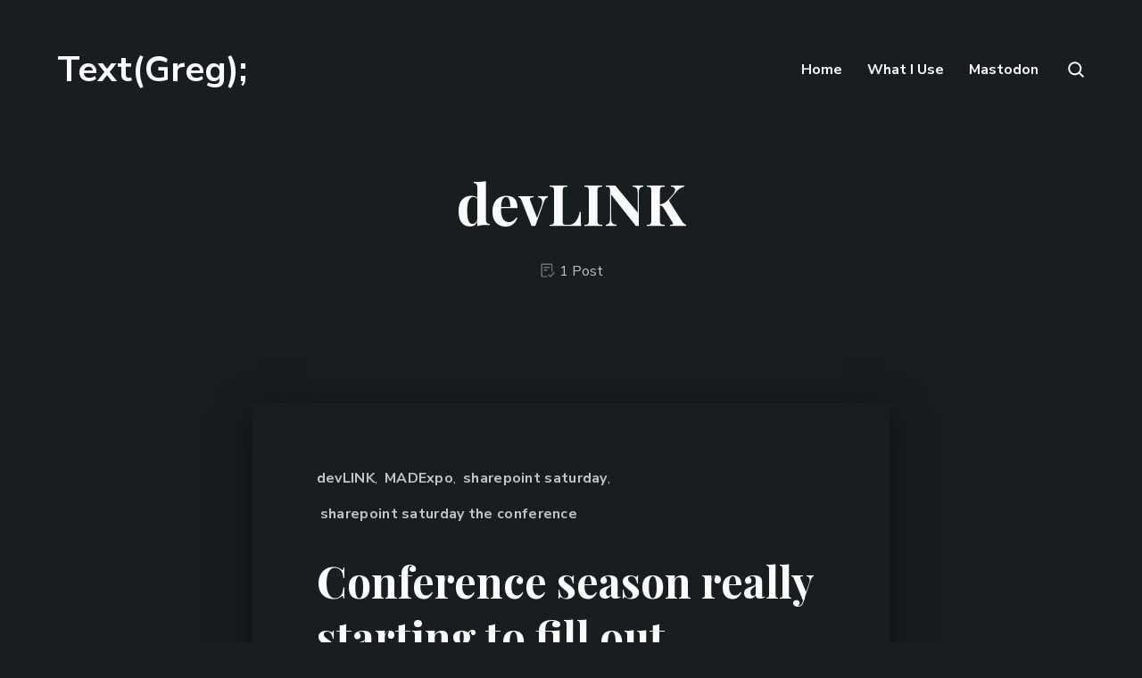

--- FILE ---
content_type: text/html; charset=utf-8
request_url: https://98.codes/tag/devlink/
body_size: 8563
content:
<!DOCTYPE html>
<html lang="en">
	<head>
		<meta charset="UTF-8">
		<meta name="viewport" content="width=device-width, initial-scale=1.0 shrink-to-fit=no">
        <meta http-equiv="X-UA-Compatible" content="ie=edge">
		<title>devLINK - Text(Greg);</title>
        <link href="https://fonts.googleapis.com/css2?family=Nunito+Sans:ital,wght@0,400;0,700;1,400;1,700&family=Playfair+Display:wght@400;700&display=swap" rel="stylesheet">
        <link href="https://98.codes/assets/css/screen.min.css?v=a0c88ea68c" rel="stylesheet">
		<link rel="canonical" href="https://98.codes/tag/devlink/">
    <meta name="referrer" content="no-referrer-when-downgrade">
    
    <meta property="og:site_name" content="Text(Greg);">
    <meta property="og:type" content="website">
    <meta property="og:title" content="devLINK - Text(Greg);">
    <meta property="og:description" content="Power Apps, coding, and food. Mostly Power Apps.">
    <meta property="og:url" content="https://98.codes/tag/devlink/">
    <meta name="twitter:card" content="summary">
    <meta name="twitter:title" content="devLINK - Text(Greg);">
    <meta name="twitter:description" content="Power Apps, coding, and food. Mostly Power Apps.">
    <meta name="twitter:url" content="https://98.codes/tag/devlink/">
    <meta name="twitter:site" content="@98codes">
    
    <script type="application/ld+json">
{
    "@context": "https://schema.org",
    "@type": "Series",
    "publisher": {
        "@type": "Organization",
        "name": "Text(Greg);",
        "url": "https://98.codes/",
        "logo": {
            "@type": "ImageObject",
            "url": "https://98.codes/favicon.ico",
            "width": 48,
            "height": 48
        }
    },
    "url": "https://98.codes/tag/devlink/",
    "name": "devLINK",
    "mainEntityOfPage": "https://98.codes/tag/devlink/"
}
    </script>

    <meta name="generator" content="Ghost 6.13">
    <link rel="alternate" type="application/rss+xml" title="Text(Greg);" href="https://98.codes/rss/">
    <script defer src="https://cdn.jsdelivr.net/ghost/portal@~2.56/umd/portal.min.js" data-i18n="true" data-ghost="https://98.codes/" data-key="ef6aaba832b2fda178a3bc2fd9" data-api="https://ghurlman.ghost.io/ghost/api/content/" data-locale="en" crossorigin="anonymous" type="d64b88fb3640a1bedf26a806-text/javascript"></script><style id="gh-members-styles">.gh-post-upgrade-cta-content,
.gh-post-upgrade-cta {
    display: flex;
    flex-direction: column;
    align-items: center;
    font-family: -apple-system, BlinkMacSystemFont, 'Segoe UI', Roboto, Oxygen, Ubuntu, Cantarell, 'Open Sans', 'Helvetica Neue', sans-serif;
    text-align: center;
    width: 100%;
    color: #ffffff;
    font-size: 16px;
}

.gh-post-upgrade-cta-content {
    border-radius: 8px;
    padding: 40px 4vw;
}

.gh-post-upgrade-cta h2 {
    color: #ffffff;
    font-size: 28px;
    letter-spacing: -0.2px;
    margin: 0;
    padding: 0;
}

.gh-post-upgrade-cta p {
    margin: 20px 0 0;
    padding: 0;
}

.gh-post-upgrade-cta small {
    font-size: 16px;
    letter-spacing: -0.2px;
}

.gh-post-upgrade-cta a {
    color: #ffffff;
    cursor: pointer;
    font-weight: 500;
    box-shadow: none;
    text-decoration: underline;
}

.gh-post-upgrade-cta a:hover {
    color: #ffffff;
    opacity: 0.8;
    box-shadow: none;
    text-decoration: underline;
}

.gh-post-upgrade-cta a.gh-btn {
    display: block;
    background: #ffffff;
    text-decoration: none;
    margin: 28px 0 0;
    padding: 8px 18px;
    border-radius: 4px;
    font-size: 16px;
    font-weight: 600;
}

.gh-post-upgrade-cta a.gh-btn:hover {
    opacity: 0.92;
}</style>
    <script defer src="https://cdn.jsdelivr.net/ghost/sodo-search@~1.8/umd/sodo-search.min.js" data-key="ef6aaba832b2fda178a3bc2fd9" data-styles="https://cdn.jsdelivr.net/ghost/sodo-search@~1.8/umd/main.css" data-sodo-search="https://ghurlman.ghost.io/" data-locale="en" crossorigin="anonymous" type="d64b88fb3640a1bedf26a806-text/javascript"></script>
    
    <link href="https://98.codes/webmentions/receive/" rel="webmention">
    <script defer src="/public/cards.min.js?v=a0c88ea68c" type="d64b88fb3640a1bedf26a806-text/javascript"></script>
    <link rel="stylesheet" type="text/css" href="/public/cards.min.css?v=a0c88ea68c">
    <script defer src="/public/member-attribution.min.js?v=a0c88ea68c" type="d64b88fb3640a1bedf26a806-text/javascript"></script><style>:root {--ghost-accent-color: #15171A;}</style>
    <script type="d64b88fb3640a1bedf26a806-text/javascript">
!function(T,l,y){var S=T.location,k="script",D="instrumentationKey",C="ingestionendpoint",I="disableExceptionTracking",E="ai.device.",b="toLowerCase",w="crossOrigin",N="POST",e="appInsightsSDK",t=y.name||"appInsights";(y.name||T[e])&&(T[e]=t);var n=T[t]||function(d){var g=!1,f=!1,m={initialize:!0,queue:[],sv:"5",version:2,config:d};function v(e,t){var n={},a="Browser";return n[E+"id"]=a[b](),n[E+"type"]=a,n["ai.operation.name"]=S&&S.pathname||"_unknown_",n["ai.internal.sdkVersion"]="javascript:snippet_"+(m.sv||m.version),{time:function(){var e=new Date;function t(e){var t=""+e;return 1===t.length&&(t="0"+t),t}return e.getUTCFullYear()+"-"+t(1+e.getUTCMonth())+"-"+t(e.getUTCDate())+"T"+t(e.getUTCHours())+":"+t(e.getUTCMinutes())+":"+t(e.getUTCSeconds())+"."+((e.getUTCMilliseconds()/1e3).toFixed(3)+"").slice(2,5)+"Z"}(),iKey:e,name:"Microsoft.ApplicationInsights."+e.replace(/-/g,"")+"."+t,sampleRate:100,tags:n,data:{baseData:{ver:2}}}}var h=d.url||y.src;if(h){function a(e){var t,n,a,i,r,o,s,c,u,p,l;g=!0,m.queue=[],f||(f=!0,t=h,s=function(){var e={},t=d.connectionString;if(t)for(var n=t.split(";"),a=0;a<n.length;a++){var i=n[a].split("=");2===i.length&&(e[i[0][b]()]=i[1])}if(!e[C]){var r=e.endpointsuffix,o=r?e.location:null;e[C]="https://"+(o?o+".":"")+"dc."+(r||"services.visualstudio.com")}return e}(),c=s[D]||d[D]||"",u=s[C],p=u?u+"/v2/track":d.endpointUrl,(l=[]).push((n="SDK LOAD Failure: Failed to load Application Insights SDK script (See stack for details)",a=t,i=p,(o=(r=v(c,"Exception")).data).baseType="ExceptionData",o.baseData.exceptions=[{typeName:"SDKLoadFailed",message:n.replace(/\./g,"-"),hasFullStack:!1,stack:n+"\nSnippet failed to load ["+a+"] -- Telemetry is disabled\nHelp Link: https://go.microsoft.com/fwlink/?linkid=2128109\nHost: "+(S&&S.pathname||"_unknown_")+"\nEndpoint: "+i,parsedStack:[]}],r)),l.push(function(e,t,n,a){var i=v(c,"Message"),r=i.data;r.baseType="MessageData";var o=r.baseData;return o.message='AI (Internal): 99 message:"'+("SDK LOAD Failure: Failed to load Application Insights SDK script (See stack for details) ("+n+")").replace(/\"/g,"")+'"',o.properties={endpoint:a},i}(0,0,t,p)),function(e,t){if(JSON){var n=T.fetch;if(n&&!y.useXhr)n(t,{method:N,body:JSON.stringify(e),mode:"cors"});else if(XMLHttpRequest){var a=new XMLHttpRequest;a.open(N,t),a.setRequestHeader("Content-type","application/json"),a.send(JSON.stringify(e))}}}(l,p))}function i(e,t){f||setTimeout(function(){!t&&m.core||a()},500)}var e=function(){var n=l.createElement(k);n.src=h;var e=y[w];return!e&&""!==e||"undefined"==n[w]||(n[w]=e),n.onload=i,n.onerror=a,n.onreadystatechange=function(e,t){"loaded"!==n.readyState&&"complete"!==n.readyState||i(0,t)},n}();y.ld<0?l.getElementsByTagName("head")[0].appendChild(e):setTimeout(function(){l.getElementsByTagName(k)[0].parentNode.appendChild(e)},y.ld||0)}try{m.cookie=l.cookie}catch(p){}function t(e){for(;e.length;)!function(t){m[t]=function(){var e=arguments;g||m.queue.push(function(){m[t].apply(m,e)})}}(e.pop())}var n="track",r="TrackPage",o="TrackEvent";t([n+"Event",n+"PageView",n+"Exception",n+"Trace",n+"DependencyData",n+"Metric",n+"PageViewPerformance","start"+r,"stop"+r,"start"+o,"stop"+o,"addTelemetryInitializer","setAuthenticatedUserContext","clearAuthenticatedUserContext","flush"]),m.SeverityLevel={Verbose:0,Information:1,Warning:2,Error:3,Critical:4};var s=(d.extensionConfig||{}).ApplicationInsightsAnalytics||{};if(!0!==d[I]&&!0!==s[I]){var c="onerror";t(["_"+c]);var u=T[c];T[c]=function(e,t,n,a,i){var r=u&&u(e,t,n,a,i);return!0!==r&&m["_"+c]({message:e,url:t,lineNumber:n,columnNumber:a,error:i}),r},d.autoExceptionInstrumented=!0}return m}(y.cfg);function a(){y.onInit&&y.onInit(n)}(T[t]=n).queue&&0===n.queue.length?(n.queue.push(a),n.trackPageView({})):a()}(window,document,{
src: "https://js.monitor.azure.com/scripts/b/ai.2.min.js", 
crossOrigin: "anonymous", cfg: {
    connectionString:"InstrumentationKey=c3d22459-14e7-4850-94bb-cb546b9863bc;" 
}});
</script>
	</head>
	<body class="tag-template tag-devlink" data-layout="alternate" data-theme="dark" data-nav="sticky">
		<svg xmlns="http://www.w3.org/2000/svg" xmlns:xlink="http://www.w3.org/1999/xlink" id="global-icons" style="display:none">
    <symbol id="i-search" xmlns="http://www.w3.org/2000/svg" viewBox="0 0 16 16"><path fill-rule="evenodd" d="M11.5 7a4.499 4.499 0 11-8.998 0A4.499 4.499 0 0111.5 7zm-.82 4.74a6 6 0 111.06-1.06l3.04 3.04a.75.75 0 11-1.06 1.06l-3.04-3.04z"></path></symbol>
    <symbol id="i-close" xmlns="http://www.w3.org/2000/svg" viewBox="0 0 24 24"><path d="M9.036 7.976a.75.75 0 00-1.06 1.06L10.939 12l-2.963 2.963a.75.75 0 101.06 1.06L12 13.06l2.963 2.964a.75.75 0 001.061-1.06L13.061 12l2.963-2.964a.75.75 0 10-1.06-1.06L12 10.939 9.036 7.976z"></path><path fill-rule="evenodd" d="M12 1C5.925 1 1 5.925 1 12s4.925 11 11 11 11-4.925 11-11S18.075 1 12 1zM2.5 12a9.5 9.5 0 1119 0 9.5 9.5 0 01-19 0z"></path></symbol>
    <symbol id="i-calender" xmlns="http://www.w3.org/2000/svg" viewBox="0 0 24 24"><path fill-rule="evenodd" d="M6.75 0a.75.75 0 01.75.75V3h9V.75a.75.75 0 011.5 0V3h2.75c.966 0 1.75.784 1.75 1.75v16a1.75 1.75 0 01-1.75 1.75H3.25a1.75 1.75 0 01-1.75-1.75v-16C1.5 3.784 2.284 3 3.25 3H6V.75A.75.75 0 016.75 0zm-3.5 4.5a.25.25 0 00-.25.25V8h18V4.75a.25.25 0 00-.25-.25H3.25zM21 9.5H3v11.25c0 .138.112.25.25.25h17.5a.25.25 0 00.25-.25V9.5z"></path></symbol>
    <symbol id="i-stopwatch" xmlns="http://www.w3.org/2000/svg" viewBox="0 0 24 24"><path fill-rule="evenodd" d="M10.25 0a.75.75 0 000 1.5h1v1.278a9.955 9.955 0 00-5.635 2.276L4.28 3.72a.75.75 0 00-1.06 1.06l1.315 1.316A9.962 9.962 0 002 12.75c0 5.523 4.477 10 10 10s10-4.477 10-10a9.962 9.962 0 00-2.535-6.654L20.78 4.78a.75.75 0 00-1.06-1.06l-1.334 1.334a9.955 9.955 0 00-5.636-2.276V1.5h1a.75.75 0 000-1.5h-3.5zM12 21.25a8.5 8.5 0 100-17 8.5 8.5 0 000 17zm4.03-12.53a.75.75 0 010 1.06l-2.381 2.382a1.75 1.75 0 11-1.06-1.06l2.38-2.382a.75.75 0 011.061 0z"></path></symbol>
    <symbol id="i-lock" xmlns="http://www.w3.org/2000/svg" viewBox="0 0 24 24"><path fill-rule="evenodd" d="M7.5 7.25C7.5 4.58 9.422 2.5 12 2.5c2.079 0 3.71 1.34 4.282 3.242a.75.75 0 101.436-.432C16.971 2.825 14.792 1 12 1 8.503 1 6 3.845 6 7.25V9h-.5A2.5 2.5 0 003 11.5v8A2.5 2.5 0 005.5 22h13a2.5 2.5 0 002.5-2.5v-8A2.5 2.5 0 0018.5 9h-11V7.25zm-3 4.25a1 1 0 011-1h13a1 1 0 011 1v8a1 1 0 01-1 1h-13a1 1 0 01-1-1v-8z"></path></symbol>
    <symbol id="i-shield-lock" xmlns="http://www.w3.org/2000/svg" viewBox="0 0 24 24"><path fill-rule="evenodd" d="M12.077 2.563a.25.25 0 00-.154 0L3.673 5.24a.249.249 0 00-.173.237V10.5c0 5.461 3.28 9.483 8.43 11.426a.2.2 0 00.14 0c5.15-1.943 8.43-5.965 8.43-11.426V5.476a.25.25 0 00-.173-.237l-8.25-2.676zm-.617-1.426a1.75 1.75 0 011.08 0l8.25 2.675A1.75 1.75 0 0122 5.476V10.5c0 6.19-3.77 10.705-9.401 12.83a1.699 1.699 0 01-1.198 0C5.771 21.204 2 16.69 2 10.5V5.476c0-.76.49-1.43 1.21-1.664l8.25-2.675zM13 12.232A2 2 0 0012 8.5a2 2 0 00-1 3.732V15a1 1 0 102 0v-2.768z"></path></symbol>
    <symbol id="i-location" xmlns="http://www.w3.org/2000/svg" viewBox="0 0 24 24"><path d="M12 13.5a2.5 2.5 0 100-5 2.5 2.5 0 000 5z"></path><path fill-rule="evenodd" d="M19.071 3.429C15.166-.476 8.834-.476 4.93 3.429c-3.905 3.905-3.905 10.237 0 14.142l.028.028 5.375 5.375a2.359 2.359 0 003.336 0l5.403-5.403c3.905-3.905 3.905-10.237 0-14.142zM5.99 4.489A8.5 8.5 0 0118.01 16.51l-5.403 5.404a.859.859 0 01-1.214 0l-5.378-5.378-.002-.002-.023-.024a8.5 8.5 0 010-12.02z"></path></symbol>
    <symbol id="i-post-count" xmlns="http://www.w3.org/2000/svg" viewBox="0 0 24 24"><path d="M3.5 3.75a.25.25 0 01.25-.25h13.5a.25.25 0 01.25.25v10a.75.75 0 001.5 0v-10A1.75 1.75 0 0017.25 2H3.75A1.75 1.75 0 002 3.75v16.5c0 .966.784 1.75 1.75 1.75h7a.75.75 0 000-1.5h-7a.25.25 0 01-.25-.25V3.75z"></path><path d="M6.25 7a.75.75 0 000 1.5h8.5a.75.75 0 000-1.5h-8.5zm-.75 4.75a.75.75 0 01.75-.75h4.5a.75.75 0 010 1.5h-4.5a.75.75 0 01-.75-.75zm16.28 4.53a.75.75 0 10-1.06-1.06l-4.97 4.97-1.97-1.97a.75.75 0 10-1.06 1.06l2.5 2.5a.75.75 0 001.06 0l5.5-5.5z"></path></symbol>
    <symbol id="i-user" xmlns="http://www.w3.org/2000/svg" viewBox="0 0 24 24"><g data-name="Layer 2"><g data-name="person"><rect width="24" height="24" opacity="0"/><path d="M12 11a4 4 0 1 0-4-4 4 4 0 0 0 4 4z"/><path d="M18 21a1 1 0 0 0 1-1 7 7 0 0 0-14 0 1 1 0 0 0 1 1z"/></g></g></symbol>
    <symbol id="i-arrow-up" xmlns="http://www.w3.org/2000/svg" viewBox="0 0 24 24"><path d="M1.848 9.96a1.5 1.5 0 002.112.192l6.54-5.45V22.5a1.5 1.5 0 003 0V4.703l6.54 5.449a1.499 1.499 0 101.92-2.304l-9-7.5c-.07-.06-.155-.088-.233-.133-.061-.037-.115-.078-.183-.105A1.488 1.488 0 0012 0c-.186 0-.37.04-.545.11-.067.027-.121.068-.183.104-.078.046-.162.074-.232.134l-9 7.5a1.499 1.499 0 00-.192 2.112"></path></symbol>
</svg>		<div class="site-wrap">
		<header class="site-header">
    <div class="container flex header-inner">
        <div class="logo">
                <a href="https://98.codes" class="logo-text">Text(Greg);</a>
        </div>
        <div class="header-right flex">
                <nav class="header-nav">
        <ul class="header-nav-list no-style-list" role="menu">
                <li class="nav-item" role="menuitem">
                    <a href="https://98.codes/" >Home</a>
                </li>
                <li class="nav-item" role="menuitem">
                    <a href="https://98.codes/uses/" >What I Use</a>
                </li>
            <li class="nav-item" role="menuitem">
                <a rel="me" href="https://hachyderm.io/@98codes">Mastodon</a>
            </li>
        </ul>
    </nav>

            <a href="javascript:;" class="nav-icon search-icon flex" id="js-search-button" aria-label="Open search">
                <svg><use xlink:href="#i-search"/></svg>
            </a>
            <a class="menu-icon nav-icon" id="menu-toggle">
                <span class="line"></span>
                <span class="line"></span>
                <span class="line"></span>
            </a>
        </div>
        <div class="mobile-nav-wrap" id="mobile-nav">
                <nav class="header-nav">
        <ul class="header-nav-list no-style-list" role="menu">
                <li class="nav-item" role="menuitem">
                    <a href="https://98.codes/" >Home</a>
                </li>
                <li class="nav-item" role="menuitem">
                    <a href="https://98.codes/uses/" >What I Use</a>
                </li>
            <li class="nav-item" role="menuitem">
                <a rel="me" href="https://hachyderm.io/@98codes">Mastodon</a>
            </li>
        </ul>
    </nav>
        </div>
        <div class="backdrop" id="backdrop"></div>
    </div>
</header>		<div class="main">
    <div class="section-hero">
        <div class="hero-inner">
            <div class="archive-cover cover-tag flex">
                <div class="cover-content-wrapper">
                    <div class="tag-info-wrap">
                        <h1 class="cover-title">devLINK</h1>
                        <div class="archive-info">
                            <span class="author-location"><svg><use xlink:href="#i-post-count"/></svg>1 Post</span>
                        </div>
                    </div>
                </div>
            </div>
        </div>
    </div>
    <div class="container post-loop-wrap">
        <div class="row">
            <article class="post-item no-image">
    <div class="content-box">
        <div class="flex content-top">
            <div class="tag-wrap">
                <a href="/tag/devlink/">devLINK</a>, <a href="/tag/madexpo/">MADExpo</a>, <a href="/tag/sharepoint-saturday/">sharepoint saturday</a>, <a href="/tag/sharepoint-saturday-the-conference/">sharepoint saturday the conference</a>
            </div>
        </div>
        <h2 class="post-title"><a href="/conference-season-really-starting-to-fill-out/">Conference season really starting to fill out</a></h2>
        <div class="post-meta flex">
            <div class="post-author-list flex">
                    <a class="list-item" href="/author/greg-hurlman/" aria-label="Greg Hurlman">
                        <div class="author-name-tooltip">Greg Hurlman</div>
                        <div class="author-image-wrap loading-bg">
                            <img class="avatar lazy" src="[data-uri]" data-src="/content/images/size/w150/2021/03/BKsquare-1.jpg"  alt="Greg Hurlman">
                        </div>
                    </a>
            </div>
            <span class="read-time"><svg><use xlink:href="#i-stopwatch"/></svg>1 min read</span>
            <time class="pub-date" datetime="2011-05-01"><svg><use xlink:href="#i-calender"/></svg>May 01, 2011</time>
            <span class="post-visibility"><svg><use xlink:href="#i-shield-lock"/></svg>Free</span>
        </div>
    </div>
</article>
        </div>
        <div class="pagination-wrap text-center" id="pagination-wrap">
    <button class="btn" id="load-more">Load more</button>
    <div class="end-message" id="end-message">No more post to display</div>
</div>
    </div>
    <div class="subs">
    <div class="container">
        <div class="subs-inner flex">
            <div class="subs-left-col">
                <h2 class="subs-heading">
                    Subscribe
                </h2>
                <div class="subs-desc">
                    Get new posts directly to your inbox
                </div>
            </div>
            <div class="subs-right-col">
                <form class="members-form subscribe-form text-left" data-members-form="subscribe">
                    <div class="form-field-wrap field-group-inline">
                        <label for="email" class="sr-only">Email</label>
                        <input data-members-email="" type="email" class="email form-field" id="email" placeholder="Your email address" required="" autocomplete="off">
                        <button class="btn form-field" type="submit">Subscribe</button>
                    </div>
                    <div class="message-container">
                        <div class="message-success"><strong>Great!</strong> Check your inbox and click the link to confirm your subscription</div>
                        <div class="message-error"><strong>Error!</strong> Please enter a valid email address!</div>
                    </div>
                </form>
            </div>
        </div>
    </div>
</div></div>
        <footer class="site-footer">
    <div class="container flex">
        <div class="footer-widget widget-about">
            <div class="widget-content">
                <a href="https://98.codes" class="logo-text">Text(Greg);</a>
                <div class="site-description">
                    Power Apps, coding, and food. Mostly Power Apps.
                </div>
                <div class="social-links">
    <a href="https://x.com/98codes" aria-label="twitter link"><svg xmlns="http://www.w3.org/2000/svg" width="24" height="24" viewBox="0 0 24 24"><path d="M24 4.557c-.883.392-1.832.656-2.828.775 1.017-.609 1.798-1.574 2.165-2.724-.951.564-2.005.974-3.127 1.195-.897-.957-2.178-1.555-3.594-1.555-3.179 0-5.515 2.966-4.797 6.045-4.091-.205-7.719-2.165-10.148-5.144-1.29 2.213-.669 5.108 1.523 6.574-.806-.026-1.566-.247-2.229-.616-.054 2.281 1.581 4.415 3.949 4.89-.693.188-1.452.232-2.224.084.626 1.956 2.444 3.379 4.6 3.419-2.07 1.623-4.678 2.348-7.29 2.04 2.179 1.397 4.768 2.212 7.548 2.212 9.142 0 14.307-7.721 13.995-14.646.962-.695 1.797-1.562 2.457-2.549z"></path></svg></a>
    <a href="https://github.com/ghurlman" aria-label="github link"><svg xmlns="http://www.w3.org/2000/svg" width="24" height="24" viewBox="0 0 24 24"><path d="M12 0c-6.626 0-12 5.373-12 12 0 5.302 3.438 9.8 8.207 11.387.599.111.793-.261.793-.577v-2.234c-3.338.726-4.033-1.416-4.033-1.416-.546-1.387-1.333-1.756-1.333-1.756-1.089-.745.083-.729.083-.729 1.205.084 1.839 1.237 1.839 1.237 1.07 1.834 2.807 1.304 3.492.997.107-.775.418-1.305.762-1.604-2.665-.305-5.467-1.334-5.467-5.931 0-1.311.469-2.381 1.236-3.221-.124-.303-.535-1.524.117-3.176 0 0 1.008-.322 3.301 1.23.957-.266 1.983-.399 3.003-.404 1.02.005 2.047.138 3.006.404 2.291-1.552 3.297-1.23 3.297-1.23.653 1.653.242 2.874.118 3.176.77.84 1.235 1.911 1.235 3.221 0 4.609-2.807 5.624-5.479 5.921.43.372.823 1.102.823 2.222v3.293c0 .319.192.694.801.576 4.765-1.589 8.199-6.086 8.199-11.386 0-6.627-5.373-12-12-12z"/></svg></a>
    <!-- <a href="#" aria-label="youtube link"><svg xmlns="http://www.w3.org/2000/svg" width="24" height="24" viewBox="0 0 24 24"><path d="M19.615 3.184c-3.604-.246-11.631-.245-15.23 0-3.897.266-4.356 2.62-4.385 8.816.029 6.185.484 8.549 4.385 8.816 3.6.245 11.626.246 15.23 0 3.897-.266 4.356-2.62 4.385-8.816-.029-6.185-.484-8.549-4.385-8.816zm-10.615 12.816v-8l8 3.993-8 4.007z"/></svg></a> -->
    <a href="https://linkedin.com/in/ghurlman" aria-label="linkedin link"><svg xmlns="http://www.w3.org/2000/svg" width="24" height="24" viewBox="0 0 24 24"><path d="M4.98 3.5c0 1.381-1.11 2.5-2.48 2.5s-2.48-1.119-2.48-2.5c0-1.38 1.11-2.5 2.48-2.5s2.48 1.12 2.48 2.5zm.02 4.5h-5v16h5v-16zm7.982 0h-4.968v16h4.969v-8.399c0-4.67 6.029-5.052 6.029 0v8.399h4.988v-10.131c0-7.88-8.922-7.593-11.018-3.714v-2.155z"/></svg></a>
</div>            </div>
        </div>
        <div class="widget widget-navigation flex">
            
        </div>
    </div>
    <div class="container">
        <div class="footer-bottom flex">
            <div class="copyright">
               &copy; 2026 <a href="https://98.codes">Text(Greg);</a> - All right Reserved. Published with <a href="https://ghost.org?via=biswajit48">Ghost</a>
            </div>
            <div class="back-to-top">
                <a id="back-to-top" href="javascript:;">Top <svg><use xlink:href="#i-arrow-up"/></svg> </a>
            </div>
        </div>
    </div>
</footer>		</div>
		<div class="search-popup js-search-popup">
    <div class="search-popup-bg"></div>
	<a href="javascript:;" class="close-button" id="search-close" aria-label="Close search">
		<svg><use xlink:href="#i-close"/></svg>
	</a>
	<div class="popup-inner">
        <div class="inner-container">
            <div>
            <form class="search-form" id="search-form">
                <div class="search-form-box flex">
                    <input type="text" class="search-input" placeholder="Type to search" id="search-input" aria-label="Type to search" role="searchbox">
                </div>
            </form>
            </div>
            <div class="search-close-note">Press ESC to close.</div>
            <div class="search-result" id="search-results"></div>
        </div>
	</div>
</div>        <script type="d64b88fb3640a1bedf26a806-text/javascript">
			var apiKey = `f392d632a363bb2300745777fa`.trim();
            var nextPage = '';
            var totalPages = '1';
			var loadingText ='Loading';
        </script>
		
		<script src="https://98.codes/assets/js/app.bundle.min.js?v=a0c88ea68c" type="d64b88fb3640a1bedf26a806-text/javascript"></script>
        <!-- You can safely delete this line if your theme does not require jQuery -->
<script type="d64b88fb3640a1bedf26a806-text/javascript" src="https://code.jquery.com/jquery-1.11.3.min.js"></script>
<script tyle="text/javascript" type="d64b88fb3640a1bedf26a806-text/javascript">
    $(function() {
        $("p:has(img)").addClass("imgcontainer");
    });
</script>
	<script src="/cdn-cgi/scripts/7d0fa10a/cloudflare-static/rocket-loader.min.js" data-cf-settings="d64b88fb3640a1bedf26a806-|49" defer></script><script defer src="https://static.cloudflareinsights.com/beacon.min.js/vcd15cbe7772f49c399c6a5babf22c1241717689176015" integrity="sha512-ZpsOmlRQV6y907TI0dKBHq9Md29nnaEIPlkf84rnaERnq6zvWvPUqr2ft8M1aS28oN72PdrCzSjY4U6VaAw1EQ==" data-cf-beacon='{"version":"2024.11.0","token":"f8724a2307e94cfcaa178ac11a61f23f","r":1,"server_timing":{"name":{"cfCacheStatus":true,"cfEdge":true,"cfExtPri":true,"cfL4":true,"cfOrigin":true,"cfSpeedBrain":true},"location_startswith":null}}' crossorigin="anonymous"></script>
</body>
</html>

--- FILE ---
content_type: text/css; charset=UTF-8
request_url: https://98.codes/assets/css/screen.min.css?v=a0c88ea68c
body_size: 11717
content:
@charset "UTF-8";@font-face{font-family:swiper-icons;src:url('data:application/font-woff;charset=utf-8;base64, [base64]//wADZ2x5ZgAAAywAAADMAAAD2MHtryVoZWFkAAABbAAAADAAAAA2E2+eoWhoZWEAAAGcAAAAHwAAACQC9gDzaG10eAAAAigAAAAZAAAArgJkABFsb2NhAAAC0AAAAFoAAABaFQAUGG1heHAAAAG8AAAAHwAAACAAcABAbmFtZQAAA/gAAAE5AAACXvFdBwlwb3N0AAAFNAAAAGIAAACE5s74hXjaY2BkYGAAYpf5Hu/j+W2+MnAzMYDAzaX6QjD6/4//Bxj5GA8AuRwMYGkAPywL13jaY2BkYGA88P8Agx4j+/8fQDYfA1AEBWgDAIB2BOoAeNpjYGRgYNBh4GdgYgABEMnIABJzYNADCQAACWgAsQB42mNgYfzCOIGBlYGB0YcxjYGBwR1Kf2WQZGhhYGBiYGVmgAFGBiQQkOaawtDAoMBQxXjg/wEGPcYDDA4wNUA2CCgwsAAAO4EL6gAAeNpj2M0gyAACqxgGNWBkZ2D4/wMA+xkDdgAAAHjaY2BgYGaAYBkGRgYQiAHyGMF8FgYHIM3DwMHABGQrMOgyWDLEM1T9/w8UBfEMgLzE////P/5//f/V/xv+r4eaAAeMbAxwIUYmIMHEgKYAYjUcsDAwsLKxc3BycfPw8jEQA/[base64]/uznmfPFBNODM2K7MTQ45YEAZqGP81AmGGcF3iPqOop0r1SPTaTbVkfUe4HXj97wYE+yNwWYxwWu4v1ugWHgo3S1XdZEVqWM7ET0cfnLGxWfkgR42o2PvWrDMBSFj/IHLaF0zKjRgdiVMwScNRAoWUoH78Y2icB/yIY09An6AH2Bdu/UB+yxopYshQiEvnvu0dURgDt8QeC8PDw7Fpji3fEA4z/PEJ6YOB5hKh4dj3EvXhxPqH/SKUY3rJ7srZ4FZnh1PMAtPhwP6fl2PMJMPDgeQ4rY8YT6Gzao0eAEA409DuggmTnFnOcSCiEiLMgxCiTI6Cq5DZUd3Qmp10vO0LaLTd2cjN4fOumlc7lUYbSQcZFkutRG7g6JKZKy0RmdLY680CDnEJ+UMkpFFe1RN7nxdVpXrC4aTtnaurOnYercZg2YVmLN/d/gczfEimrE/fs/bOuq29Zmn8tloORaXgZgGa78yO9/cnXm2BpaGvq25Dv9S4E9+5SIc9PqupJKhYFSSl47+Qcr1mYNAAAAeNptw0cKwkAAAMDZJA8Q7OUJvkLsPfZ6zFVERPy8qHh2YER+3i/BP83vIBLLySsoKimrqKqpa2hp6+jq6RsYGhmbmJqZSy0sraxtbO3sHRydnEMU4uR6yx7JJXveP7WrDycAAAAAAAH//wACeNpjYGRgYOABYhkgZgJCZgZNBkYGLQZtIJsFLMYAAAw3ALgAeNolizEKgDAQBCchRbC2sFER0YD6qVQiBCv/H9ezGI6Z5XBAw8CBK/m5iQQVauVbXLnOrMZv2oLdKFa8Pjuru2hJzGabmOSLzNMzvutpB3N42mNgZGBg4GKQYzBhYMxJLMlj4GBgAYow/P/PAJJhLM6sSoWKfWCAAwDAjgbRAAB42mNgYGBkAIIbCZo5IPrmUn0hGA0AO8EFTQAA') format('woff');font-weight:400;font-style:normal}:root{--swiper-theme-color:#007aff}.swiper-container{margin-left:auto;margin-right:auto;position:relative;overflow:hidden;list-style:none;padding:0;z-index:1}.swiper-container-vertical>.swiper-wrapper{flex-direction:column}.swiper-wrapper{position:relative;width:100%;height:100%;z-index:1;display:flex;transition-property:transform;box-sizing:content-box}.swiper-container-android .swiper-slide,.swiper-wrapper{transform:translate3d(0,0,0)}.swiper-container-multirow>.swiper-wrapper{flex-wrap:wrap}.swiper-container-multirow-column>.swiper-wrapper{flex-wrap:wrap;flex-direction:column}.swiper-container-free-mode>.swiper-wrapper{transition-timing-function:ease-out;margin:0 auto}.swiper-container-pointer-events{touch-action:pan-y}.swiper-container-pointer-events.swiper-container-vertical{touch-action:pan-x}.swiper-slide{flex-shrink:0;width:100%;height:100%;position:relative;transition-property:transform}.swiper-slide-invisible-blank{visibility:hidden}.swiper-container-autoheight,.swiper-container-autoheight .swiper-slide{height:auto}.swiper-container-autoheight .swiper-wrapper{align-items:flex-start;transition-property:transform,height}.swiper-container-3d{perspective:1200px}.swiper-container-3d .swiper-cube-shadow,.swiper-container-3d .swiper-slide,.swiper-container-3d .swiper-slide-shadow-bottom,.swiper-container-3d .swiper-slide-shadow-left,.swiper-container-3d .swiper-slide-shadow-right,.swiper-container-3d .swiper-slide-shadow-top,.swiper-container-3d .swiper-wrapper{transform-style:preserve-3d}.swiper-container-3d .swiper-slide-shadow-bottom,.swiper-container-3d .swiper-slide-shadow-left,.swiper-container-3d .swiper-slide-shadow-right,.swiper-container-3d .swiper-slide-shadow-top{position:absolute;left:0;top:0;width:100%;height:100%;pointer-events:none;z-index:10}.swiper-container-3d .swiper-slide-shadow-left{background-image:linear-gradient(to left,rgba(0,0,0,.5),rgba(0,0,0,0))}.swiper-container-3d .swiper-slide-shadow-right{background-image:linear-gradient(to right,rgba(0,0,0,.5),rgba(0,0,0,0))}.swiper-container-3d .swiper-slide-shadow-top{background-image:linear-gradient(to top,rgba(0,0,0,.5),rgba(0,0,0,0))}.swiper-container-3d .swiper-slide-shadow-bottom{background-image:linear-gradient(to bottom,rgba(0,0,0,.5),rgba(0,0,0,0))}.swiper-container-css-mode>.swiper-wrapper{overflow:auto;scrollbar-width:none;-ms-overflow-style:none}.swiper-container-css-mode>.swiper-wrapper::-webkit-scrollbar{display:none}.swiper-container-css-mode>.swiper-wrapper>.swiper-slide{scroll-snap-align:start start}.swiper-container-horizontal.swiper-container-css-mode>.swiper-wrapper{scroll-snap-type:x mandatory}.swiper-container-vertical.swiper-container-css-mode>.swiper-wrapper{scroll-snap-type:y mandatory}:root{--swiper-navigation-size:44px}.swiper-button-next,.swiper-button-prev{position:absolute;top:50%;width:calc(var(--swiper-navigation-size)/ 44 * 27);height:var(--swiper-navigation-size);margin-top:calc(-1 * var(--swiper-navigation-size)/ 2);z-index:10;cursor:pointer;display:flex;align-items:center;justify-content:center;color:var(--swiper-navigation-color,var(--swiper-theme-color))}.swiper-button-next.swiper-button-disabled,.swiper-button-prev.swiper-button-disabled{opacity:.35;cursor:auto;pointer-events:none}.swiper-button-next:after,.swiper-button-prev:after{font-family:swiper-icons;font-size:var(--swiper-navigation-size);text-transform:none!important;letter-spacing:0;text-transform:none;font-variant:initial;line-height:1}.swiper-button-prev,.swiper-container-rtl .swiper-button-next{left:10px;right:auto}.swiper-button-prev:after,.swiper-container-rtl .swiper-button-next:after{content:'prev'}.swiper-button-next,.swiper-container-rtl .swiper-button-prev{right:10px;left:auto}.swiper-button-next:after,.swiper-container-rtl .swiper-button-prev:after{content:'next'}.swiper-button-next.swiper-button-white,.swiper-button-prev.swiper-button-white{--swiper-navigation-color:#ffffff}.swiper-button-next.swiper-button-black,.swiper-button-prev.swiper-button-black{--swiper-navigation-color:#000000}.swiper-button-lock{display:none}.swiper-pagination{position:absolute;text-align:center;transition:.3s opacity;transform:translate3d(0,0,0);z-index:10}.swiper-pagination.swiper-pagination-hidden{opacity:0}.swiper-container-horizontal>.swiper-pagination-bullets,.swiper-pagination-custom,.swiper-pagination-fraction{bottom:10px;left:0;width:100%}.swiper-pagination-bullets-dynamic{overflow:hidden;font-size:0}.swiper-pagination-bullets-dynamic .swiper-pagination-bullet{transform:scale(.33);position:relative}.swiper-pagination-bullets-dynamic .swiper-pagination-bullet-active{transform:scale(1)}.swiper-pagination-bullets-dynamic .swiper-pagination-bullet-active-main{transform:scale(1)}.swiper-pagination-bullets-dynamic .swiper-pagination-bullet-active-prev{transform:scale(.66)}.swiper-pagination-bullets-dynamic .swiper-pagination-bullet-active-prev-prev{transform:scale(.33)}.swiper-pagination-bullets-dynamic .swiper-pagination-bullet-active-next{transform:scale(.66)}.swiper-pagination-bullets-dynamic .swiper-pagination-bullet-active-next-next{transform:scale(.33)}.swiper-pagination-bullet{width:8px;height:8px;display:inline-block;border-radius:50%;background:#000;opacity:.2}button.swiper-pagination-bullet{border:none;margin:0;padding:0;box-shadow:none;-webkit-appearance:none;-moz-appearance:none;appearance:none}.swiper-pagination-clickable .swiper-pagination-bullet{cursor:pointer}.swiper-pagination-bullet-active{opacity:1;background:var(--swiper-pagination-color,var(--swiper-theme-color))}.swiper-container-vertical>.swiper-pagination-bullets{right:10px;top:50%;transform:translate3d(0,-50%,0)}.swiper-container-vertical>.swiper-pagination-bullets .swiper-pagination-bullet{margin:6px 0;display:block}.swiper-container-vertical>.swiper-pagination-bullets.swiper-pagination-bullets-dynamic{top:50%;transform:translateY(-50%);width:8px}.swiper-container-vertical>.swiper-pagination-bullets.swiper-pagination-bullets-dynamic .swiper-pagination-bullet{display:inline-block;transition:.2s transform,.2s top}.swiper-container-horizontal>.swiper-pagination-bullets .swiper-pagination-bullet{margin:0 4px}.swiper-container-horizontal>.swiper-pagination-bullets.swiper-pagination-bullets-dynamic{left:50%;transform:translateX(-50%);white-space:nowrap}.swiper-container-horizontal>.swiper-pagination-bullets.swiper-pagination-bullets-dynamic .swiper-pagination-bullet{transition:.2s transform,.2s left}.swiper-container-horizontal.swiper-container-rtl>.swiper-pagination-bullets-dynamic .swiper-pagination-bullet{transition:.2s transform,.2s right}.swiper-pagination-progressbar{background:rgba(0,0,0,.25);position:absolute}.swiper-pagination-progressbar .swiper-pagination-progressbar-fill{background:var(--swiper-pagination-color,var(--swiper-theme-color));position:absolute;left:0;top:0;width:100%;height:100%;transform:scale(0);transform-origin:left top}.swiper-container-rtl .swiper-pagination-progressbar .swiper-pagination-progressbar-fill{transform-origin:right top}.swiper-container-horizontal>.swiper-pagination-progressbar,.swiper-container-vertical>.swiper-pagination-progressbar.swiper-pagination-progressbar-opposite{width:100%;height:4px;left:0;top:0}.swiper-container-horizontal>.swiper-pagination-progressbar.swiper-pagination-progressbar-opposite,.swiper-container-vertical>.swiper-pagination-progressbar{width:4px;height:100%;left:0;top:0}.swiper-pagination-white{--swiper-pagination-color:#ffffff}.swiper-pagination-black{--swiper-pagination-color:#000000}.swiper-pagination-lock{display:none}.swiper-scrollbar{border-radius:10px;position:relative;-ms-touch-action:none;background:rgba(0,0,0,.1)}.swiper-container-horizontal>.swiper-scrollbar{position:absolute;left:1%;bottom:3px;z-index:50;height:5px;width:98%}.swiper-container-vertical>.swiper-scrollbar{position:absolute;right:3px;top:1%;z-index:50;width:5px;height:98%}.swiper-scrollbar-drag{height:100%;width:100%;position:relative;background:rgba(0,0,0,.5);border-radius:10px;left:0;top:0}.swiper-scrollbar-cursor-drag{cursor:move}.swiper-scrollbar-lock{display:none}.swiper-zoom-container{width:100%;height:100%;display:flex;justify-content:center;align-items:center;text-align:center}.swiper-zoom-container>canvas,.swiper-zoom-container>img,.swiper-zoom-container>svg{max-width:100%;max-height:100%;object-fit:contain}.swiper-slide-zoomed{cursor:move}.swiper-lazy-preloader{width:42px;height:42px;position:absolute;left:50%;top:50%;margin-left:-21px;margin-top:-21px;z-index:10;transform-origin:50%;animation:swiper-preloader-spin 1s infinite linear;box-sizing:border-box;border:4px solid var(--swiper-preloader-color,var(--swiper-theme-color));border-radius:50%;border-top-color:transparent}.swiper-lazy-preloader-white{--swiper-preloader-color:#fff}.swiper-lazy-preloader-black{--swiper-preloader-color:#000}@keyframes swiper-preloader-spin{100%{transform:rotate(360deg)}}.swiper-container .swiper-notification{position:absolute;left:0;top:0;pointer-events:none;opacity:0;z-index:-1000}.swiper-container-fade.swiper-container-free-mode .swiper-slide{transition-timing-function:ease-out}.swiper-container-fade .swiper-slide{pointer-events:none;transition-property:opacity}.swiper-container-fade .swiper-slide .swiper-slide{pointer-events:none}.swiper-container-fade .swiper-slide-active,.swiper-container-fade .swiper-slide-active .swiper-slide-active{pointer-events:auto}.swiper-container-cube{overflow:visible}.swiper-container-cube .swiper-slide{pointer-events:none;-webkit-backface-visibility:hidden;backface-visibility:hidden;z-index:1;visibility:hidden;transform-origin:0 0;width:100%;height:100%}.swiper-container-cube .swiper-slide .swiper-slide{pointer-events:none}.swiper-container-cube.swiper-container-rtl .swiper-slide{transform-origin:100% 0}.swiper-container-cube .swiper-slide-active,.swiper-container-cube .swiper-slide-active .swiper-slide-active{pointer-events:auto}.swiper-container-cube .swiper-slide-active,.swiper-container-cube .swiper-slide-next,.swiper-container-cube .swiper-slide-next+.swiper-slide,.swiper-container-cube .swiper-slide-prev{pointer-events:auto;visibility:visible}.swiper-container-cube .swiper-slide-shadow-bottom,.swiper-container-cube .swiper-slide-shadow-left,.swiper-container-cube .swiper-slide-shadow-right,.swiper-container-cube .swiper-slide-shadow-top{z-index:0;-webkit-backface-visibility:hidden;backface-visibility:hidden}.swiper-container-cube .swiper-cube-shadow{position:absolute;left:0;bottom:0;width:100%;height:100%;opacity:.6;z-index:0}.swiper-container-cube .swiper-cube-shadow:before{content:'';background:#000;position:absolute;left:0;top:0;bottom:0;right:0;-webkit-filter:blur(50px);filter:blur(50px)}.swiper-container-flip{overflow:visible}.swiper-container-flip .swiper-slide{pointer-events:none;-webkit-backface-visibility:hidden;backface-visibility:hidden;z-index:1}.swiper-container-flip .swiper-slide .swiper-slide{pointer-events:none}.swiper-container-flip .swiper-slide-active,.swiper-container-flip .swiper-slide-active .swiper-slide-active{pointer-events:auto}.swiper-container-flip .swiper-slide-shadow-bottom,.swiper-container-flip .swiper-slide-shadow-left,.swiper-container-flip .swiper-slide-shadow-right,.swiper-container-flip .swiper-slide-shadow-top{z-index:0;-webkit-backface-visibility:hidden;backface-visibility:hidden}html{line-height:1.15;-webkit-text-size-adjust:100%}body{margin:0}main{display:block}h1{font-size:2em;margin:.67em 0}hr{box-sizing:content-box;height:0;overflow:visible}pre{font-family:monospace,monospace;font-size:1em}a{background-color:transparent}abbr[title]{border-bottom:none;text-decoration:underline;-webkit-text-decoration:underline dotted;text-decoration:underline dotted}b,strong{font-weight:bolder}code,kbd,samp{font-family:monospace,monospace;font-size:1em}small{font-size:80%}sub,sup{font-size:75%;line-height:0;position:relative;vertical-align:baseline}sub{bottom:-.25em}sup{top:-.5em}img{border-style:none}button,input,optgroup,select,textarea{font-family:inherit;font-size:100%;line-height:1.15;margin:0}button,input{overflow:visible}button,select{text-transform:none}[type=button],[type=reset],[type=submit],button{-webkit-appearance:button}[type=button]::-moz-focus-inner,[type=reset]::-moz-focus-inner,[type=submit]::-moz-focus-inner,button::-moz-focus-inner{border-style:none;padding:0}[type=button]:-moz-focusring,[type=reset]:-moz-focusring,[type=submit]:-moz-focusring,button:-moz-focusring{outline:1px dotted ButtonText}fieldset{padding:.35em .75em .625em}legend{box-sizing:border-box;color:inherit;display:table;max-width:100%;padding:0;white-space:normal}progress{vertical-align:baseline}textarea{overflow:auto}[type=checkbox],[type=radio]{box-sizing:border-box;padding:0}[type=number]::-webkit-inner-spin-button,[type=number]::-webkit-outer-spin-button{height:auto}[type=search]{-webkit-appearance:textfield;outline-offset:-2px}[type=search]::-webkit-search-decoration{-webkit-appearance:none}::-webkit-file-upload-button{-webkit-appearance:button;font:inherit}details{display:block}summary{display:list-item}template{display:none}[hidden]{display:none}:root{--white:#FFF;--black:#000;--transition-speed:0.25s;--header-logo-height:50px;--footer-logo-height:30px;--body-bg:#ffffff;--theme-color:#EC0247;--light-bg-color:#f0f2f7;--text-color-normal:#424447;--text-color-dark:#06111D;--text-color-light:#a1a1a1;--border-color:#E8E9EB;--alternate-bg:#000000;--alternate-text-dark:#ffffff;--alternate-text-normal:#c2c3c7;--alternate-text-light:#535A63;--footer-border-color:#2A313F;--error:#ed002e;--success:#1c811d;--shadow:0 0 40px rgba(0, 0, 0, 0.1)}[data-theme=dark]{--white:#FFF;--black:#000;--transition-speed:0.25s;--header-logo-height:50px;--footer-logo-height:30px;--body-bg:#181d20;--theme-color:#1878D3;--light-bg-color:#242d32;--text-color-normal:#c2c3c7;--text-color-dark:#fBfBfC;--text-color-light:#828283;--border-color:#353746;--alternate-bg:#ffffff;--alternate-text-dark:#000000;--alternate-text-normal:#535A63;--alternate-text-light:#535A63;--footer-border-color:#2A313F;--error:#ed002e;--success:#1c811d;--shadow:0 8px 40px rgba(0, 0, 0, 0.5)}code[class*=language-],pre[class*=language-]{color:var(--text-color-normal);background:0 0;font-family:Consolas,Monaco,'Andale Mono','Ubuntu Mono',monospace;font-size:1rem;text-align:left;white-space:pre;word-spacing:normal;word-break:normal;word-wrap:normal;line-height:1.5;-moz-tab-size:4;-o-tab-size:4;tab-size:4;-webkit-hyphens:none;-ms-hyphens:none;hyphens:none}code[class*=language-] ::-moz-selection,code[class*=language-]::-moz-selection,pre[class*=language-] ::-moz-selection,pre[class*=language-]::-moz-selection{text-shadow:none;background:#b3d4fc}code[class*=language-] ::-moz-selection,code[class*=language-]::-moz-selection,pre[class*=language-] ::-moz-selection,pre[class*=language-]::-moz-selection{text-shadow:none;background:#b3d4fc}code[class*=language-] ::selection,code[class*=language-]::selection,pre[class*=language-] ::selection,pre[class*=language-]::selection{text-shadow:none;background:#b3d4fc}@media print{code[class*=language-],pre[class*=language-]{text-shadow:none}}pre[class*=language-]{padding:1.5rem;margin:1.5rem 0;overflow:auto}:not(pre)>code[class*=language-],pre[class*=language-]{background:var(--light-bg-color)}:not(pre)>code[class*=language-]{padding:.1em;border-radius:.3em;white-space:normal}.token.cdata,.token.comment,.token.doctype,.token.prolog{color:#708090}.token.punctuation{color:#999}.token.namespace{opacity:.7}.token.boolean,.token.constant,.token.deleted,.token.number,.token.property,.token.symbol,.token.tag{color:#905}.token.attr-name,.token.builtin,.token.char,.token.inserted,.token.selector,.token.string{color:#690}.language-css .token.string,.style .token.string,.token.entity,.token.operator,.token.url{color:#9a6e3a}.token.atrule,.token.attr-value,.token.keyword{color:#07a}.token.class-name,.token.function{color:#dd4a68}.token.important,.token.regex,.token.variable{color:#e90}.token.bold,.token.important{font-weight:700}.token.italic{font-style:italic}.token.entity{cursor:help}.no-shadow{--shadow:none}.clearfix::after{content:"";clear:both;display:table}.f-left{float:left}.f-right{float:right}.text-upper{text-transform:uppercase}.no-style-list{padding:0;margin:0;list-style:none}.flex{display:flex}.block{display:block}.text-center{text-align:center}.text-left{text-align:left}.text-right{text-align:right}.vertical-center>*{vertical-align:middle}.sr-only{position:absolute;width:1px;height:1px;padding:0;overflow:hidden;clip:rect(0,0,0,0);white-space:nowrap;border:0}iframe.no-resize{display:block;margin-left:auto;margin-right:auto}.lazy{opacity:0;transition:opacity var(--transition-speed) ease-in}.lazy.loaded{opacity:1}.loading-bg{background-color:var(--light-bg-color)}html{box-sizing:border-box;font-size:100%}*,::after,::before{box-sizing:inherit}body{font-family:"Nunito Sans",sans-serif;line-height:1.5;color:var(--text-color-normal);background-color:var(--body-bg);-webkit-font-smoothing:antialiased;left:0;position:relative;transition:left var(--transition-speed) ease-in-out}.h1,.h2,.h3,.h4,.h5,.h6,h1,h2,h3,h4,h5,h6{font-family:"Playfair Display",serif;color:var(--text-color-dark);font-weight:700;line-height:1.3;margin-bottom:1rem}.h1,h1{font-size:4rem}.h2,h2{font-size:3rem}.h3,h3{font-size:2.25rem}.h4,h4{font-size:1.5rem}.h5,h5{font-size:1.25rem}.h6,h6{font-size:1rem}@media (max-width:991px){.h1,h1{font-size:2.75rem}.h2,h2{font-size:2.25rem}.h3,h3{font-size:1.5rem}.h4,h4{font-size:1.125rem}.h5,h5{font-size:1rem}.h6,h6{font-size:.75rem}}@media (max-width:767px){.h1,h1{font-size:2.25rem}.h2,h2{font-size:2rem}.h3,h3{font-size:1.25rem}}@media (max-width:575px){.h1,h1{font-size:1.75rem}.h2,h2{font-size:1.375rem}.h3,h3{font-size:1.125rem}}a{text-decoration:none;color:var(--theme-color);transition:all .25s}img{max-width:100%}svg{fill:currentColor}.tag-pill{text-transform:uppercase;background-color:var(--t-color);color:#fff;font-size:12px;font-weight:700;padding:0 12px;height:28px;line-height:28px;letter-spacing:1px;display:inline-flex;border-radius:14px}.tag-small{text-transform:uppercase;color:var(--t-color);font-size:12px;font-weight:700;letter-spacing:1px}.btn{display:inline-block;white-space:nowrap;text-align:center;vertical-align:middle;-webkit-user-select:none;-moz-user-select:none;-ms-user-select:none;user-select:none;padding:0 2rem;font-size:1.25rem;border:1px solid var(--theme-color);height:64px;line-height:64px;border:none;background:var(--theme-color);color:#fff;transition:all .25s;outline:0}.btn:not(:disabled):not(.disabled){cursor:pointer}.btn:hover{opacity:.9}.btn svg{width:18px;height:18px}.btn-block{width:100%}input[type=email],input[type=text],input[type=url],textarea{background:var(--body-bg);border:1px solid var(--border-color);box-shadow:none;height:64px;width:100%;font-size:1.25rem;line-height:1.5;padding:0 2rem;margin-bottom:1.5rem;color:var(--text-color-normal)}input[type=email]:focus,input[type=text]:focus,input[type=url]:focus,textarea:focus{border:1px solid var(--theme-color);color:var(--text-color-normal);outline:0;box-shadow:none}input[type=email]::-moz-placeholder,input[type=text]::-moz-placeholder,input[type=url]::-moz-placeholder,textarea::-moz-placeholder{color:var(--text-color-light)}input[type=email]:-ms-input-placeholder,input[type=text]:-ms-input-placeholder,input[type=url]:-ms-input-placeholder,textarea:-ms-input-placeholder{color:var(--text-color-light)}input[type=email]::placeholder,input[type=text]::placeholder,input[type=url]::placeholder,textarea::placeholder{color:var(--text-color-light)}textarea{height:auto;padding:1.5rem 2rem}@keyframes loading{to{transform:rotate(360deg)}}.btn.loading,.comment-wrap .comment-placeholder .loading-spinner,.loading .btn,.loading button,.loading input[type=submit],button.loading,input.loading[type=submit]{position:relative;padding-right:2.75rem}.btn.loading:after,.comment-wrap .comment-placeholder .loading-spinner:after,.loading .btn:after,.loading button:after,.loading input[type=submit]:after,button.loading:after,input.loading[type=submit]:after{content:'';box-sizing:border-box;position:absolute;top:50%;right:20px;width:16px;height:16px;margin-top:-8px;border-radius:50%;border:2px solid var(--text-color-normal);border-top-color:transparent;animation:loading .6s linear infinite}.loading .btn:after,.loading button:after,.loading input[type=submit]:after{border-color:var(--white);border-top-color:transparent}.btn.loading:after,button.loading:after,input[type=submit].loading:after{border-color:var(--white);border-top-color:transparent}.form-field{margin-bottom:16px}.field-group-inline .form-field:last-child{margin-bottom:0}@media (max-width:767px){.field-group-inline .btn,.field-group-inline button{width:100%}}@media (min-width:768px){.field-group-inline{display:flex;flex-wrap:nowrap}.field-group-inline .form-field{margin-bottom:0}.field-group-inline .form-field:not(:last-child){border-right:none}}blockquote{font-size:1.75rem;line-height:1.3;margin:3rem 0;padding:0 2rem;position:relative;font-weight:700;color:var(--text-color-dark)}blockquote::before{content:"";width:4px;height:100%;left:0;top:0;position:absolute;background-color:var(--theme-color);border-radius:4px;font-size:6rem}figure{margin:2rem 0 2rem 0}figure pre{margin-bottom:0}figcaption{font-size:1rem;text-align:center;padding:8px;color:var(--text-color-light)}.table-responsive{width:100%;display:block;overflow-x:auto;margin-bottom:2rem}.table-responsive table{margin-bottom:0}table{border-collapse:collapse;width:100%;max-width:100%;overflow:auto;margin-bottom:2rem}table,td,th{border:1px solid var(--border-color)}th{color:var(--text-color-dark)}td,th{padding:4px 16px}dd,dt{line-height:24px}dl,ol,ul{padding-left:1.3rem}pre{overflow:auto;background-color:var(--light-bg-color);padding:1.5rem;margin:2.5rem 0;overflow:auto;font-size:.875rem;line-height:1.5}code{font-family:Consolas,Menlo,Monaco,"Andale Mono WT","Andale Mono","Lucida Console","Lucida Sans Typewriter","DejaVu Sans Mono","Bitstream Vera Sans Mono","Liberation Mono","Nimbus Mono L","Courier New",Courier,monospace}:not(pre)>code{font-size:.875em;background-color:var(--light-bg-color);padding:2px 6px;border:1px solid var(--border-color);border-radius:3px}hr{text-align:center;border:none;border-bottom:1px solid var(--border-color);margin:4rem 0}.site-wrap{display:flex;flex-direction:column;min-height:100vh}[data-nav=sticky] .site-wrap{margin-top:153px}.main{flex-grow:1}.container{max-width:1200px;margin:0 auto}.notification{width:100%;height:auto;background:var(--success);color:#fff;padding:1rem 3rem;font-size:1.25rem;position:fixed;top:0;z-index:99999;transform:translateY(-100%);transition:all .25s ease-in-out}.notification.error{background:var(--error)}.notification.visible{transform:translateY(0)}.notification .notification-close{position:absolute;width:100%;height:100%;top:0;left:0}.notification .notification-close .close-icon{position:absolute;top:16px;right:16px;transform:scale(1);transition:all .3s}.notification .notification-close .close-icon svg{width:24px;height:24px;color:#fff}.notification .notification-close .close-icon:hover{transform:scale(1.1)}@media (max-width:575px){.container{width:calc(100vw - 48px)}}@media (min-width:576px) and (max-width:1300px){.container{width:calc(100vw - 128px)}}.medium-zoom-overlay{z-index:1000}.medium-zoom-image--opened{z-index:1001}[data-nav=sticky] .medium-zoom-image--opened{margin-top:-153px}@media screen and (max-width:575px){[data-nav=sticky] .medium-zoom-image--opened{margin-top:-89px}}[data-nav=sticky] .site-header{width:100%;position:fixed;left:0;top:0;z-index:999;background-color:var(--body-bg);transition:left var(--transition-speed)}[data-nav=sticky] .site-header.small{border-bottom:1px solid var(--border-color)}[data-nav=sticky] .site-header.small .header-inner{padding:.5rem 0}[data-nav=sticky] .site-header.small .logo{transform:scale(.8)}.js-mobile-menu-opened[data-nav=sticky] .site-header{left:-260px}.header-inner{justify-content:space-between;align-items:center;padding:3rem 0;transition:all var(--transition-speed)}.logo-text{font-size:2.5rem;font-weight:700;color:var(--text-color-dark)}.logo-text:focus,.logo-text:hover{color:var(--text-color-dark)}.logo{transform:scale(1);transform-origin:left center;transition:all var(--transition-speed)}.logo-img img{max-height:var(--header-logo-height)}.header-right{align-items:center}.header-nav{display:none}.header-nav-list .nav-item{display:inline-block;margin:0 .75rem}.header-nav-list .nav-item a{color:var(--text-color-dark);font-weight:700;font-size:1rem;position:relative;display:block}.header-nav-list .nav-item a::after{content:"";width:100%;height:2px;position:absolute;left:0;bottom:-4px;background:var(--text-color-dark);transform-origin:center;transform:scaleX(0);transition:all var(--transition-speed)}.header-nav-list .nav-item a:hover::after{transform:scaleX(1)}.header-nav-list .nav-item a.nav-current::after{transform:scaleX(1);background:var(--theme-color)}.header-nav-list .nav-item.member-link{margin:0 .25rem}.header-nav-list .nav-item.member-link a[class*=btn]{font-size:.875rem;background-color:var(--light-bg-color);padding:0 8px;height:32px;line-height:32px;border-radius:3px;transition:.3s}.header-nav-list .nav-item.member-link a[class*=btn]:hover{opacity:.85}.header-nav-list .nav-item.member-link a[class*=btn]::after{content:none}.header-nav-list .nav-item.member-link a.btn-primary{background:var(--theme-color);color:var(--white)}.header-nav-list .nav-item.member-link a.btn-secondary:hover{background:var(--theme-color);color:var(--white)}.header-nav-list .nav-item.member-link-first{margin-left:1rem}.nav-icon{margin-left:1rem}.nav-icon:last-child{margin-right:0}.search-icon{color:var(--text-color-dark)}.search-icon:hover{color:var(--theme-color)}.search-icon svg{width:20px;height:20px;margin-left:4px}.menu-icon{z-index:50;position:relative;display:inline-flex;height:20px;width:28px;cursor:pointer;transition:.25s;left:auto}.menu-icon .line{width:100%;height:2px;background-color:var(--text-color-normal);position:absolute;right:0;transition:all .3s}.menu-icon .line:first-child{top:0}.menu-icon .line:nth-child(2){top:9px}.menu-icon .line:last-child{top:18px}.menu-icon.menu-icon-close .line:first-child{width:100%;transform:rotate(45deg);top:10px}.menu-icon.menu-icon-close .line:nth-child(2){visibility:hidden;opacity:0}.menu-icon.menu-icon-close .line:last-child{width:100%;top:10px;transform:rotate(-45deg)}.mobile-nav-wrap{background:var(--body-bg);position:fixed;top:0;right:-260px;visibility:hidden;border-left:1px solid var(--border-color);opacity:0;width:260px;max-width:calc(100vw - 44px);height:100%;padding:24px 32px;overflow-y:auto;z-index:1060;transition:right var(--transition-speed),visibility 0s var(--transition-speed),opacity 0s var(--transition-speed)}.mobile-nav-wrap .header-nav{display:block}.mobile-nav-wrap .nav-wrap{display:block}.mobile-nav-wrap .header-nav-list .nav-item{display:block!important;margin:0 0 1.5rem 0}.mobile-nav-wrap .header-nav-list .nav-item a{display:inline-flex}.mobile-nav-wrap .header-nav-list .nav-item .nav-btn{text-align:center}.backdrop{top:0;left:0;width:100%;height:100%;position:fixed;z-index:49;background:var(--body-bg);opacity:0;visibility:hidden;cursor:pointer;transition:all .3s}.js-mobile-menu-opened{left:-260px;position:relative}.js-mobile-menu-opened .mobile-nav-wrap{right:0;visibility:visible;opacity:1;transition:right var(--transition-speed),visibility 0s 0s,opacity 0s 0s}.js-mobile-menu-opened .backdrop{visibility:visible;opacity:.8}@media screen and (max-width:575px){.header-inner{padding:1rem 0}[data-nav=sticky] .site-wrap{margin-top:89px}}@media screen and (min-width:1200px){.header-nav{display:block}.menu-icon{display:none}}.post-item .post-img-wrap{width:100%;display:block;padding-bottom:65%;position:relative}.post-item .post-img-wrap .post-img{position:absolute;width:100%;height:100%;-o-object-fit:cover;object-fit:cover}.post-item .content-box{background:var(--body-bg);box-shadow:var(--shadow);transition:all var(--transition-speed);padding:2rem;margin-bottom:2rem}.post-item .content-box .content-top{flex-wrap:wrap;align-items:center}.post-item .content-box .featured-label{background:var(--theme-color);color:#fff;padding:0 .5rem;margin-right:1rem;height:32px;line-height:32px;border-radius:3px;font-weight:700;letter-spacing:.3px;margin-bottom:1rem}.post-item .content-box .tag-wrap a{display:inline-flex;font-weight:700;font-size:1rem;letter-spacing:.3px;color:var(--text-color-normal);margin-left:4px;margin-bottom:1rem}.post-item .content-box .tag-wrap a:first-child{margin-left:0}.post-item .content-box .tag-wrap a:focus,.post-item .content-box .tag-wrap a:hover{color:var(--theme-color)}.post-item .content-box .post-title{margin:0}.post-item .content-box .post-title a{color:var(--text-color-dark);background:linear-gradient(var(--border-color),var(--border-color)) no-repeat;background-size:0 4px;background-position:0 94%;transition:background-size .5s cubic-bezier(.2,.63,.36,1)}.post-item .content-box .post-title a:hover{background-size:100% 4px}.post-item .post-meta{flex-wrap:wrap;align-items:center;margin-top:1rem}.post-item .post-meta svg{width:18px;height:18px;color:var(--text-color-light);margin-right:.25rem;display:inline-flex;vertical-align:middle;margin-top:-4px}.post-item .post-meta span{position:relative}.post-item .post-meta .pub-date,.post-item .post-meta .read-time{margin-right:.75rem}.post-item .post-author-list{margin-bottom:.75rem;width:100%}.post-item .post-author-list:hover .list-item{opacity:.5}.post-item .post-author-list .list-item{margin-left:-12px;position:relative;z-index:1;transition:all .25s}.post-item .post-author-list .list-item .author-name-tooltip{position:absolute;white-space:nowrap;background:var(--alternate-bg);color:var(--alternate-text-dark);padding:4px 8px;font-size:.875rem;border-radius:3px;bottom:105%;opacity:0;transform:translateY(6px);transition:all .25s}.post-item .post-author-list .list-item:first-child{margin-left:0}.post-item .post-author-list .list-item:hover{z-index:2;opacity:1}.post-item .post-author-list .list-item:hover .author-name-tooltip{opacity:1;transform:translateY(0)}.post-item .author-image-wrap{width:40px;height:40px;border-radius:50%;overflow:hidden;border:2px solid var(--body-bg);box-sizing:border-box}.post-item .author-image-wrap .avatar{width:100%;height:100%;-o-object-fit:cover;object-fit:cover}.post-item .author-image-wrap .no-image svg{color:var(--text-color-light);width:36px;height:36px;margin-top:5px}.slider-item .post-large{height:calc(90vh - 100px);position:relative;display:flex;align-items:center}.slider-item .post-large .post-img-wrap{position:absolute;height:calc(100vh - 100px);top:0;bottom:0;padding-bottom:0}.slider-item .post-large .content-box{position:relative;width:70%;margin:0 auto;top:0;margin-bottom:0;z-index:1}.slider-item.no-image .content-box{margin:auto}.pagination-wrap{margin-top:4rem}.pagination-wrap .end-message{display:none}.post-template .post-large.no-image{min-height:auto}.post-template .post-large.no-image .content-box{margin:1.5rem auto 0;box-shadow:none;padding:0;width:100%;max-width:740px}@media screen and (min-width:576px){.post-item .content-box{padding:3rem;margin-bottom:4rem}.post-item .content-top{margin-bottom:1rem}.post-item .post-meta{margin-top:1.5rem}.post-item .post-author-list{width:auto;margin-right:.75rem;margin-bottom:0}.pagination-wrap{margin-top:0}}@media screen and (min-width:768px){.slider-item .post-large{height:calc(100vh - 156px)}.slider-item .post-large .post-img-wrap{height:calc(100vh - 156px)}}@media screen and (min-width:992px){.post-item{position:relative}.post-item .post-img-wrap{position:absolute;width:48%;height:448px;padding-bottom:0}.post-item .content-box{width:62%;padding:4.5rem;position:relative;margin-left:38%;top:4.5rem;margin-bottom:11.5rem;right:0;z-index:1}.post-item.no-image .content-box{top:0;margin-bottom:7rem}.post-large{display:flex;position:relative;min-height:calc(100vh - 156px);align-items:center}.post-large .post-img-wrap{position:absolute;height:calc(85vh - 156px);padding-bottom:0;top:0;min-height:calc(100vh - 156px);height:100%}.post-large .content-box{width:60%;margin-left:40%;top:0;margin-top:2rem;margin-bottom:2rem}.post-loop-wrap .post-item .content-box{min-height:448px}[data-layout=alternate] .post-loop-wrap .post-item:nth-child(2n) .post-img-wrap{right:0}[data-layout=alternate] .post-loop-wrap .post-item:nth-child(2n) .content-box{margin-left:0}[data-layout=alternate] .post-loop-wrap .post-item.no-image .content-box{margin-left:auto;margin-right:auto}.slider-item .post-large{min-height:calc(100vh - 156px);height:100%}.slider-item .post-large .post-img-wrap{position:absolute;min-height:calc(100vh - 156px);height:100%;padding-bottom:0}.slider-item .post-large .content-box{width:60%;margin-left:40%;margin-top:2rem;margin-bottom:2rem}.slider-item .post-large.no-image .content-box{margin-left:auto;margin-right:auto}}@media screen and (min-width:1400px){.post-large,.slider-item .post-large{min-height:calc(85vh - 156px)}.post-large .post-img-wrap,.slider-item .post-large .post-img-wrap{min-height:calc(85vh - 156px);height:100%}.post-large .content-box,.slider-item .post-large .content-box{width:60%;margin-left:40%;top:0}.post-large.no-image .content-box,.slider-item .post-large.no-image .content-box{margin-left:auto;margin-right:auto}}.section-hero{margin:0 auto;margin-bottom:3rem}.section-hero .hero-inner{width:1520px;max-width:calc(100vw - 48px);margin:0 auto}.slider-nav-next,.slider-nav-prev{display:none}@media (min-width:576px){.section-hero{margin-bottom:4rem}.section-hero .hero-inner{max-width:calc(100vw - 128px)}.slider-nav-next,.slider-nav-prev{position:absolute;top:50%;width:40px;height:40px;margin-top:-20px;z-index:10;cursor:pointer;display:flex;align-items:center;justify-content:center;background-color:var(--body-bg);box-shadow:var(--shadow);color:var(--text-color-dark)}.slider-nav-next:hover,.slider-nav-prev:hover{color:var(--theme-color)}.slider-nav-next:focus,.slider-nav-prev:focus{outline:0}.slider-nav-next svg,.slider-nav-prev svg{width:40px;height:40px}.slider-nav-prev{left:8px;right:auto}.slider-nav-next{left:auto;right:8px}}@media screen and (min-width:768px){.section-hero{margin-bottom:5rem}}@media screen and (min-width:992px){.section-hero{margin-bottom:7rem}.article-single .section-hero{margin-bottom:5rem}}@media screen and (min-width:1592px){.slider-nav-next,.slider-nav-prev{width:56px;height:56px;margin-top:-28px}.slider-nav-next svg,.slider-nav-prev svg{width:56px;height:56px}}.subs-inner{flex-wrap:wrap;background-color:var(--alternate-bg);align-items:center;padding:3rem 4rem;color:var(--alternate-text-normal);margin:7rem 0 0}.subs-left-col,.subs-right-col{flex-basis:50%}.subs-heading{color:var(--alternate-text-dark);margin-top:0;margin-bottom:.5rem}.subs-desc{font-size:1.125rem}.subscribe-form .message-container{margin-top:0}.subscribe-form .message-error,.subscribe-form .message-success{position:absolute;top:8px}@media screen and (max-width:991px){.subs-inner{justify-content:center}.subs-left-col{flex-basis:100%;text-align:center}.subs-right-col{flex-basis:640px}.subs-left-col{margin-bottom:3rem}.subscribe-form .message-error,.subscribe-form .message-success{position:relative}}@media screen and (max-width:575px){.subs-inner{padding:1.5rem;margin:4rem 0 0}}.site-footer{margin-top:5rem}.site-footer .container{flex-wrap:wrap;justify-content:space-between}.site-footer a{color:var(--text-color-dark)}.site-footer a:hover{color:var(--theme-color)}.widget-about{flex:1 1 30%;margin-right:4rem;max-width:360px}.widget-about .logo-text{line-height:1}.widget-about .logo-img img{max-height:var(--footer-logo-height)}.widget-about .site-description{margin:1rem 0;color:var(--text-color-dark)}.social-links{margin-top:1.5rem}.social-links a{display:inline-flex;width:28px;height:28px;margin:0 8px 16px 0;text-align:center;color:var(--text-color-dark);line-height:1}.social-links a:hover{color:var(--theme-color)}.social-links a svg{width:20px;height:20px;vertical-align:middle}.widget-navigation{flex:1 1 auto;flex-wrap:wrap;justify-content:flex-end}.widget-navigation .nav-col{min-width:160px}.widget-navigation .nav-col .title{font-family:"Nunito Sans",sans-serif;margin-top:0;font-size:1rem}.widget-navigation .nav-col .nav-link{margin-bottom:.5rem}.footer-bottom{margin-top:2rem;padding:2rem 0;border-top:1px solid var(--border-color);justify-content:space-between;font-size:.875rem}.back-to-top{margin-left:1.5rem}.back-to-top a{white-space:nowrap}.back-to-top svg{width:10px;height:10px;margin-left:4px}@media screen and (max-width:991px){.widget-navigation{flex-basis:100%;justify-content:flex-start}.widget-navigation .nav-col{margin-top:2rem}}@media screen and (max-width:767px){.widget-about{flex:0 0 100%;margin-right:0}.site-footer{margin-top:3rem}}.article-single{overflow:hidden}.article-single .post-content{max-width:740px;margin:0 auto;line-height:1.7}.article-single .post-content .custom-excerpt{font-size:1.125rem;line-height:1.5;border-bottom:1px solid var(--border-color);padding-bottom:2.5rem;margin-bottom:2.5rem}.article-single .post-content p{margin-bottom:2.5rem}.article-single .post-content a:hover{text-decoration:underline}.article-single .post-content .btn:hover,.article-single .post-content button:hover{text-decoration:none}.article-single .post-content .kg-bookmark-container:hover{text-decoration:none}.members-upgrade-cta-box{box-shadow:var(--shadow);position:relative;padding:3rem;margin-bottom:3rem}.members-upgrade-cta-box .title{margin-top:0;margin-bottom:2rem}.members-upgrade-cta-box .description{margin-bottom:2rem}.members-upgrade-cta-box .sign-in-cta{margin-top:1rem}.kg-embed-card{display:flex;flex-direction:column;align-items:center;margin-bottom:2rem}.kg-image-card img,.kg-width-full img,.kg-width-wide img{display:block;height:auto}.kg-width-full img,.kg-width-wide img{width:100%}.kg-width-full{width:100vw;left:50%;right:50%;margin-left:-50vw;margin-right:-50vw;position:relative}.kg-width-full img{border-radius:0}.kg-gallery-container{display:flex;flex-direction:column}.kg-gallery-row{display:flex;flex-direction:row;justify-content:center}.kg-gallery-image img{display:block;margin:0;width:100%;height:100%;border-radius:var(--border-radius)}.kg-gallery-row:not(:first-of-type){margin:.75rem 0 0 0}.kg-gallery-image:not(:first-of-type){margin:0 0 0 .75rem}.kg-bookmark-card{margin:3rem 0}.kg-bookmark-container{box-shadow:var(--shadow);display:flex;flex-wrap:wrap;color:var(--text-color-normal);text-decoration:none;flex-direction:column-reverse;border-bottom:none!important;padding:1rem;border-radius:var(--border-radius);overflow:hidden}.kg-bookmark-container:hover{text-decoration:none}.kg-bookmark-container:hover .kg-bookmark-title{color:var(--theme-color)}.kg-bookmark-content{flex-basis:0;flex-grow:999;min-width:50%;padding:24px}.kg-bookmark-title{font-size:1.25rem;font-family:"Playfair Display",serif;line-height:1.4;color:var(--text-color-dark);transition:all .3s;font-weight:700}.kg-bookmark-description{font-size:1rem;line-height:1.6;display:-webkit-box;-webkit-line-clamp:2;-webkit-box-orient:vertical;overflow:hidden}.kg-bookmark-description,.kg-bookmark-metadata{margin-top:16px}.kg-bookmark-metadata{display:flex;align-items:center;font-size:.75rem}.kg-bookmark-thumbnail{flex-basis:216px;flex-grow:1;position:relative;overflow:hidden}.kg-bookmark-thumbnail img{position:absolute;top:0;left:0;vertical-align:bottom;-o-object-fit:cover;object-fit:cover;width:100%;height:100%}.kg-bookmark-icon{width:20px;height:20px;margin-right:8px;vertical-align:bottom}.kg-bookmark-author,.kg-bookmark-publisher{font-size:.875rem}.kg-bookmark-author:after{content:"•";margin:0 6px}.kg-code-card pre{margin-bottom:0}.share-wrap{margin-top:2rem}.share-links{justify-content:center}.share-links a{display:flex;align-items:center;width:56px;height:48px;text-align:center;justify-content:center;color:var(--text-color-dark);background:var(--light-bg-color)}.share-links a svg{width:20px;height:20px}.share-links a:hover{color:var(--theme-color)}.prev-next-wrap{flex-wrap:wrap;margin-top:3rem;justify-content:center}.prev-next-wrap .post-wrap{flex-basis:100%;box-shadow:var(--shadow)}.prev-next-wrap .post-wrap a{display:block;width:100%;height:100%}.prev-next-wrap .post-wrap:not(:last-child){margin-bottom:2rem}.prev-next-wrap .post-img-wrap{display:block;width:100%;padding-bottom:58%;position:relative}.prev-next-wrap .post-img-wrap img{width:100%;height:100%;-o-object-fit:cover;object-fit:cover;position:absolute}.prev-next-wrap .content-box{flex:1 0;padding:2rem}.prev-next-wrap .content-top{color:var(--text-color-normal)}.prev-next-wrap .title{margin-top:1rem}.prev-next-wrap .title span{background:linear-gradient(var(--border-color),var(--border-color)) no-repeat;background-size:0 4px;background-position:0 94%;transition:background-size .5s cubic-bezier(.2,.63,.36,1);display:inline}.prev-next-wrap .title span:hover{background-size:100% 4px}.related-post-wrap{margin:3rem -1rem -2rem;flex-wrap:wrap}.related-post-wrap .section-title{width:100%;padding:0 1rem;margin-bottom:2rem;margin-top:1rem}.related-post-wrap .post-card-wrap{margin-bottom:2rem;flex:1 0 100%}.related-post-wrap .post{margin:0 1rem;padding:2rem;height:100%;box-shadow:var(--shadow);font-size:1rem;position:relative}.related-post-wrap .overlay-link{position:absolute;z-index:1;top:0;left:0;width:100%;height:100%}.related-post-wrap .tag-wrap a{position:relative;z-index:2;color:var(--text-color-normal)}.related-post-wrap .tag-wrap a:hover{color:var(--theme-color)}.related-post-wrap .post-title{margin-top:1rem;margin-bottom:1.25rem}.related-post-wrap .post-title a{position:relative;z-index:2;color:var(--text-color-dark);background:linear-gradient(var(--border-color),var(--border-color)) no-repeat;background-size:0 4px;background-position:0 94%;transition:background-size .5s cubic-bezier(.2,.63,.36,1);display:inline}.related-post-wrap .post-title a:hover{background-size:100% 4px}.related-post-wrap .post-meta .read-time{margin-right:.75rem}.related-post-wrap .post-meta svg{width:18px;height:18px;color:var(--text-color-light);margin-right:.25rem;display:inline-flex;vertical-align:middle;margin-top:-4px}.comment-wrap-outer{background-color:var(--light-bg-color);padding:1rem 1rem;margin:5rem 0 0}.comment-wrap{max-width:740px;margin:0 auto}.comment-wrap .comment-placeholder{text-align:center;flex-direction:column}.comment-wrap .comment-placeholder .loading-spinner{padding:0}.comment-wrap .comment-placeholder .loading-spinner:after{right:8px}.comment-wrap .comment-placeholder.is-hidden{display:none}@media screen and (min-width:992px){.prev-next-wrap .post-wrap a{display:flex}.prev-next-wrap .post-img-wrap{width:13rem;min-height:13rem;padding-bottom:0}.prev-next-wrap .prev-post a{flex-direction:row-reverse}.prev-next-wrap .prev-post .content-box{text-align:right}.related-post-wrap .post-card-wrap{flex:0 0 25%;width:25%}}@media screen and (min-width:768px){.article-single .post-content .custom-excerpt{font-size:1.5rem}.post-content{font-size:1.25rem}.post-content .kg-bookmark-container{flex-direction:row}.post-content .kg-bookmark-thumbnail{flex-basis:32%;min-height:144px}.kg-width-wide{width:calc(100% + (100vw - 100%)/ 2);margin-left:calc((100% - 100vw)/ 4)}.share-wrap{margin-top:5rem}.prev-next-wrap{margin-top:7rem}.prev-next-wrap .post-wrap{flex-basis:calc(50% - 2rem)}.prev-next-wrap .post-wrap:not(:last-child){margin-bottom:0}.prev-next-wrap .next-post{margin-right:2rem}.prev-next-wrap .prev-post{margin-left:2rem}.related-post-wrap .post-card-wrap{flex:1 0 33.3333%;width:33.3333%}.comment-wrap{margin:3rem auto}}.archive-cover{justify-content:center;position:relative;flex-wrap:wrap}.archive-cover.has-image{padding:5rem;background-color:var(--light-bg-color)}.archive-cover.has-image .cover-content-wrapper{box-shadow:var(--shadow);padding:4.5rem}.archive-cover .feature-image{position:absolute;top:0;left:0;bottom:0;right:0;width:100%;height:100%;-o-object-fit:cover;object-fit:cover}.cover-author .cover-content-wrapper{flex-direction:row}.cover-content-wrapper{position:relative;background:var(--body-bg);padding:2rem 0 0;max-width:960px;width:100%}.cover-content-wrapper .avatar-wrap{flex:0 0 auto;width:180px;height:180px;margin-top:1rem;margin-right:3rem;border-radius:50%;overflow:hidden}.cover-content-wrapper .avatar-wrap .avatar{width:100%;height:100%;-o-object-fit:cover;object-fit:cover}.cover-content-wrapper .avatar-wrap .no-image{background:var(--light-bg-color)}.cover-content-wrapper .avatar-wrap .no-image svg{width:100%;height:130%;margin-top:-2px}.cover-content-wrapper .cover-title{margin-top:0;margin-bottom:.55rem}.cover-content-wrapper .archive-info{margin:1.5rem 0}.cover-content-wrapper .archive-info span:not(:last-child){margin-right:1rem}.cover-content-wrapper .archive-info span svg{width:18px;height:18px;color:var(--text-color-light);margin-right:.25rem;vertical-align:middle;margin-top:-4px}.cover-content-wrapper .cover-description{font-size:1.25rem;line-height:1.7}.cover-content-wrapper .author-social{margin-top:1.5rem}.cover-content-wrapper .author-social a{display:inline-flex;width:28px;height:18px;margin:0 4px 0 0;text-align:center;color:var(--text-color-dark);line-height:1}.cover-content-wrapper .author-social a:hover{color:var(--theme-color)}.cover-content-wrapper .author-social a svg{width:18px;height:18px;vertical-align:middle}.cover-page,.cover-tag{text-align:center}.archive-cover.has-image.cover-page{padding:8rem 5rem}.archive-cover.has-image.cover-page .cover-content-wrapper{width:auto;padding:2rem}@media screen and (max-width:991px){.cover-author .cover-content-wrapper{flex-direction:column;align-items:center}.cover-content-wrapper{padding:5rem 0 0}.cover-content-wrapper .author-info-wrap{text-align:center}.cover-content-wrapper .avatar-wrap{margin:0 0 1.5rem 0}.archive-cover.has-image.cover-page{padding:6rem 3rem}.archive-cover.has-image.cover-page .cover-content-wrapper{width:auto;padding:1.5rem}}@media screen and (max-width:767px){.archive-cover.has-image{padding:2rem}.archive-cover.has-image .cover-content-wrapper{padding:2rem}.cover-content-wrapper{padding:3rem 0 0}.cover-content-wrapper .cover-description{font-size:1rem}}@media screen and (max-width:575px){.archive-cover.has-image{padding:.75rem}.archive-cover.has-image .cover-content-wrapper{padding:1.5rem}.cover-content-wrapper{padding:1rem 0 0}.cover-content-wrapper .avatar-wrap{width:100px;height:100px}.archive-cover.has-image.cover-page{padding:5rem 1rem}.archive-cover.has-image.cover-page .cover-content-wrapper{width:auto;padding:1rem}}.members-container{margin-bottom:7rem}.members-container-small{max-width:700px;margin:0 auto 2rem}.members-description{font-size:1.25rem;line-height:1.7;margin:2rem auto 3rem;max-width:740px}.members-form .form-field.email::-moz-placeholder{color:var(--text-color-light)}.members-form .form-field.email:-ms-input-placeholder{color:var(--text-color-light)}.members-form .form-field.email::placeholder{color:var(--text-color-light)}.members-form-box{padding:2rem;box-shadow:var(--shadow)}.message-container{position:relative;margin-top:1rem}form .message-error,form .message-success{font-size:.875rem;border-radius:3px;display:none}form .message-success{color:var(--success)}form .message-error{color:var(--error)}form.success .message-success{display:inline-block}form.error .message-error{display:inline-block}.pricing-table-wrap{margin:0 -24px;flex-wrap:wrap;justify-content:center}.pricing-table{box-shadow:var(--shadow);padding:3rem;flex:0 1 100%;flex-direction:column;margin:0 24px 48px}.pricing-table-title{margin-top:0}.price{font-weight:700;margin:2rem 0;color:var(--text-color-dark)}.price .currency{font-size:1.25rem;display:inline-block;vertical-align:top;margin-top:4px}.price .value{font-size:4rem;line-height:64px}.table-details{flex-grow:1;padding:0;margin:0;list-style:none}.table-details li{margin:0 0 8px 0;position:relative}.table-footer{margin-top:2rem}@media (min-width:768px){.members-container-small{margin:0 auto 7rem}.pricing-table{flex:0 1 calc(50% - 48px)}}@media (min-width:1200px){.pricing-table{flex:0 1 calc(33.33% - 48px);margin-bottom:24px}}.subscription-expiration-warning{color:var(--error);border:1px solid var(--error)}.subscriber-info{background-color:var(--light-bg-color);margin-top:6rem;position:relative;padding-top:3rem;flex-wrap:wrap}.subscriber-avatar-wrap{width:100px;height:100px;border-radius:50%;overflow:hidden;position:absolute;background-color:var(--text-color-normal);top:-50px;left:calc(50% - 50px)}.subscriber-avatar-wrap svg{color:var(--text-color-light);width:100%;height:130%;margin-top:-2px;position:relative}.subscriber-avatar-wrap .avatar-img{position:absolute;top:0;left:0;width:100%;height:100%;-o-object-fit:cover;object-fit:cover}.subscriber-detail{padding:1.5rem;width:100%}.subscriber-detail .label{font-weight:700}.members-button-wrap{margin-top:2rem;flex-wrap:wrap;justify-content:center}.members-button-wrap .btn{margin:8px}@media (min-width:768px){.members-page-wrap,.subscription-inner{margin-top:3rem}.subscriber-info .subscriber-detail{width:50%}}.search-popup{position:fixed;top:0;bottom:0;left:0;right:0;height:100vh;background:var(--light-bg-color);opacity:0;visibility:hidden;transition:all .1s ease-in-out;z-index:-2}.search-popup.visible{opacity:1;visibility:visible;z-index:1100}.search-popup .close-button{position:absolute;right:16px;top:16px;line-height:0;z-index:999;color:var(--text-color-light);transition:all .2s ease-in-out}.search-popup .close-button:hover{color:var(--text-color-dark)}.search-popup .close-button>*{pointer-events:none}.search-popup .close-button svg{width:32px;height:32px}.search-popup .popup-inner{max-width:700px;margin-top:3rem;margin-left:auto;margin-right:auto;padding:0 16px;height:calc(100vh - 6rem);pointer-events:none}.search-popup .popup-inner *{pointer-events:auto}.search-popup .inner-container{height:100%;pointer-events:none}.search-form{align-items:center;margin-bottom:.5rem}.search-form .search-form-box{flex-wrap:nowrap;align-items:center;padding:1.5rem;background-color:var(--body-bg);box-shadow:var(--shadow)}.search-close-note{margin-bottom:1.5rem;text-align:right;font-size:.75rem;color:var(--text-color-light)}@media (max-width:767px){.search-close-note{display:none}.search-form{margin-bottom:1rem}}input[type=text].search-input{margin-bottom:0}.search-result{max-height:calc(100% - 130px);overflow:auto;padding-right:8px}.search-result .search-results-item{margin-bottom:16px;background-color:var(--body-bg)}.search-result .search-results-item:last-child{border-bottom:none}.search-result .search-results-item a{color:var(--text-color-normal);padding:16px;display:block}.search-result .search-results-item a:hover .title{color:var(--theme-color)}.search-result .search-results-item .title{margin-top:0;margin-bottom:8px}.search-result .search-results-item .meta{font-size:.75rem;color:var(--text-color-light)}.archive-card-wrap{flex-wrap:wrap}.archive-card{margin-bottom:4rem;flex:1 0 100%}.author-card{box-shadow:var(--shadow);height:100%;align-items:center;flex-direction:column;padding:4rem}.author-card .avatar-wrap{width:120px;height:120px;border-radius:50%;overflow:hidden;margin-bottom:1.5rem}.author-card .avatar-wrap .no-image svg{width:100%;height:130%;margin-top:-2px;color:var(--text-color-normal)}.author-card .avatar{width:100%;height:100%;-o-object-fit:cover;object-fit:cover}.author-card .card-title{margin-top:0;margin-bottom:.55rem}.author-card .card-title span{background:linear-gradient(var(--border-color),var(--border-color)) no-repeat;background-size:0 4px;background-position:0 94%;transition:background-size .5s cubic-bezier(.2,.63,.36,1);display:inline}.author-card .card-title span:hover{background-size:100% 4px}.author-card .card-info{margin:1.5rem 0;color:var(--text-color-normal)}.author-card .card-info span svg{width:18px;height:18px;color:var(--text-color-light);margin-right:.25rem;vertical-align:middle;margin-top:-4px}.author-card .card-info span:not(:last-child){margin-right:1rem}.author-card .card-description{color:var(--text-color-normal)}.tag-card{box-shadow:var(--shadow);flex-direction:column;height:100%;color:var(--text-color-normal)}.tag-card .tag-image-wrap{width:100%;padding-bottom:56%;position:relative}.tag-card .tag-image-wrap img{position:absolute;top:0;left:0;width:100%;height:100%;-o-object-fit:cover;object-fit:cover}.tag-card .tag-info-wrap{padding:2rem}.tag-card .card-title{margin-top:0;margin-bottom:.55rem}.tag-card .card-title span{background:linear-gradient(var(--border-color),var(--border-color)) no-repeat;background-size:0 4px;background-position:0 94%;transition:background-size .5s cubic-bezier(.2,.63,.36,1);display:inline}.tag-card .card-title span:hover{background-size:100% 4px}.tag-card .card-info{margin-top:1rem}.tag-card .card-info span svg{width:18px;height:18px;color:var(--text-color-light);margin-right:.25rem;vertical-align:middle;margin-top:-4px}@media screen and (min-width:993px){.archive-card-wrap{margin-left:-2rem;margin-right:-2rem}.archive-card{flex:1 0 50%;width:50%;padding-left:2rem;padding-right:2rem}.archive-card-small{flex:0 0 33.33333%;width:33.33333%}}@media screen and (min-width:576px) and (max-width:992px){.author-card .card-title{font-size:2rem}.archive-card-small{flex:0 0 50%;width:50%;padding-left:2rem;padding-right:2rem}}@media screen and (max-width:575px){.archive-card{margin-bottom:2rem}.author-card{padding:1.5rem}.author-card .avatar-wrap{width:100px;height:100px}.author-card .card-title{font-size:1.125rem}}.error-wrap{margin:3rem 0}.error-wrap a:hover{text-decoration:underline}.error-page-logo{display:block}.error-page-logo img{max-height:var(--header-logo-height)}.error-code{font-size:10rem;font-weight:700;color:var(--text-color-dark);line-height:1.1;margin-top:4rem}.error-message{margin-top:0}
/*# sourceMappingURL=screen.min.css.map */


--- FILE ---
content_type: application/javascript; charset=UTF-8
request_url: https://98.codes/assets/js/app.bundle.min.js?v=a0c88ea68c
body_size: 23316
content:
!function(s,l){"use strict";function e(i,o){var r,a;return function(){var e=this,t=arguments,n=+new Date;r&&n<r+i?(clearTimeout(a),a=setTimeout(function(){r=n,o.apply(e,t)},i)):(r=n,o.apply(e,t))}}function n(){if(!f||!l.body.contains(f)||"loaded"==f.disqusLoaderStatus)return!0;var e,t=s.pageYOffset,n=[(e=f.getBoundingClientRect()).top+l.body.scrollTop,(e.left,l.body.scrollLeft)][0];if(n-t>s.innerHeight*c||0<t-n-f.offsetHeight-s.innerHeight*c)return!0;var i,o,r,a=l.getElementById("disqus_thread");a&&a.removeAttribute("id"),f.setAttribute("id","disqus_thread"),(f.disqusLoaderStatus="loaded")==h?DISQUS.reset({reload:!0,config:u}):(s.disqus_config=u,"unloaded"==h&&(h="loading",i=d,o=function(){h="loaded"},(r=l.createElement("script")).src=i,r.async=!0,r.setAttribute("data-timestamp",+new Date),r.addEventListener("load",function(){"function"==typeof o&&o()}),(l.head||l.body).appendChild(r)))}var c=!1,u=!1,d=!1,h="unloaded",f=!1;s.addEventListener("scroll",e(!1,n)),s.addEventListener("resize",e(!1,n)),s.disqusLoader=function(e,t){t=function(e,t){var n,i={};for(n in e)Object.prototype.hasOwnProperty.call(e,n)&&(i[n]=e[n]);for(n in t)Object.prototype.hasOwnProperty.call(t,n)&&(i[n]=t[n]);return i}({laziness:1,throttle:250,scriptUrl:!1,disqusConfig:!1},t),c=t.laziness+1,t.throttle,u=t.disqusConfig,d=!1===d?t.scriptUrl:d,(f="string"==typeof e?l.querySelector(e):"number"==typeof e.length?e[0]:e)&&(f.disqusLoaderStatus="unloaded"),n()}}(window,document),function(e,t){"object"==typeof exports&&"undefined"!=typeof module?module.exports=t():"function"==typeof define&&define.amd?define(t):(e=e||self).LazyLoad=t()}(this,function(){"use strict";function t(){return(t=Object.assign||function(e){for(var t=1;t<arguments.length;t++){var n=arguments[t];for(var i in n)Object.prototype.hasOwnProperty.call(n,i)&&(e[i]=n[i])}return e}).apply(this,arguments)}function s(e){return t({},W,e)}function o(e,t){var n,i="LazyLoad::Initialized",o=new e(t);try{n=new CustomEvent(i,{detail:{instance:o}})}catch(e){(n=document.createEvent("CustomEvent")).initCustomEvent(i,!1,!1,{instance:o})}window.dispatchEvent(n)}function _(e,t){return e.getAttribute("data-"+t)}function v(e){return _(e,"ll-status")}function A(e,t){return n=e,i="data-ll-status",void(null!==t?n.setAttribute(i,t):n.removeAttribute(i));var n,i}function y(e){return A(e,null),0}function b(e){return null===v(e)}function a(e){return v(e)===X}function S(e,t,n,i){e&&(void 0===i?void 0===n?e(t):e(t,n):e(t,n,i))}function L(e,t){U?e.classList.add(t):e.className+=(e.className?" ":"")+t}function w(e,t){U?e.classList.remove(t):e.className=e.className.replace(new RegExp("(^|\\s+)"+t+"(\\s+|$)")," ").replace(/^\s+/,"").replace(/\s+$/,"")}function z(e){return e.llTempImage}function F(e,t){var n;!t||(n=t._observer)&&n.unobserve(e)}function k(e,t){e&&(e.loadingCount+=t)}function l(e,t){e&&(e.toLoadCount=t)}function i(e){for(var t,n=[],i=0;t=e.children[i];i+=1)"SOURCE"===t.tagName&&n.push(t);return n}function n(e,t,n){n&&e.setAttribute(t,n)}function r(e,t){e.removeAttribute(t)}function c(e){return!!e.llOriginalAttrs}function u(e){var t;c(e)||((t={}).src=e.getAttribute("src"),t.srcset=e.getAttribute("srcset"),t.sizes=e.getAttribute("sizes"),e.llOriginalAttrs=t)}function x(e){var t;c(e)&&(t=e.llOriginalAttrs,n(e,"src",t.src),n(e,"srcset",t.srcset),n(e,"sizes",t.sizes))}function d(e,t){n(e,"sizes",_(e,t.data_sizes)),n(e,"srcset",_(e,t.data_srcset)),n(e,"src",_(e,t.data_src))}function E(e){r(e,"src"),r(e,"srcset"),r(e,"sizes")}function O(e,t){var n=e.parentNode;n&&"PICTURE"===n.tagName&&i(n).forEach(t)}function C(e,t){var n=Q[e.tagName];n&&n(e,t)}function I(e,t,n){k(n,1),L(e,t.class_loading),A(e,Z),S(t.callback_loading,e,n)}function h(e,t){!t||0<t.loadingCount||0<t.toLoadCount||S(e.callback_finish,t)}function f(e,t,n){e.addEventListener(t,n),e.llEvLisnrs[t]=n}function g(e){return!!e.llEvLisnrs}function j(e){if(g(e)){var t=e.llEvLisnrs;for(var n in t){var i=t[n];o=n,r=i,e.removeEventListener(o,r)}delete e.llEvLisnrs}var o,r}function p(e,t,n){delete e.llTempImage,k(n,-1),n&&--n.toLoadCount,w(e,t.class_loading),t.unobserve_completed&&F(e,n)}function T(n,i,o){var r=z(n)||n;g(r)||function(e){g(e)||(e.llEvLisnrs={});var t="VIDEO"===e.tagName?"loadeddata":"load";f(e,t,function(e){!function(e,t,n,i){var o=a(t);p(t,n,i),L(t,n.class_loaded),A(t,J),S(n.callback_loaded,t,i),o||h(n,i)}(0,n,i,o),j(r)}),f(e,"error",function(e){!function(e,t,n,i){var o=a(t);p(t,n,i),L(t,n.class_error),A(t,V),S(n.callback_error,t,i),o||h(n,i)}(0,n,i,o),j(r)})}(r)}function P(e,t,n){var i,o,r,a,s,l,c,u,d,h,f,g,p,m,v,y,b,w,k,x,E;-1<ee.indexOf(e.tagName)?(T(i=e,o=t,r=n),C(i,o),I(i,o,r)):(s=t,l=n,(a=e).llTempImage=document.createElement("IMG"),T(a,s,l),w=l,k=_(y=a,(b=s).data_bg),x=_(y,b.data_bg_hidpi),(E=G&&x?x:k)&&(y.style.backgroundImage='url("'.concat(E,'")'),z(y).setAttribute("src",E),I(y,b,w)),d=l,p=_(c=a,(u=s).data_bg_multi),m=_(c,u.data_bg_multi_hidpi),(v=G&&m?m:p)&&(c.style.backgroundImage=v,g=d,L(h=c,(f=u).class_applied),A(h,Y),f.unobserve_completed&&F(h,f),S(f.callback_applied,h,g)))}function m(e){return e.use_native&&"loading"in HTMLImageElement.prototype}function H(e,p,m){e.forEach(function(e){return e.isIntersecting||0<e.intersectionRatio?(d=e.target,h=e,f=p,g=m,A(d,"entered"),L(d,f.class_entered),w(d,f.class_exited),f.unobserve_entered&&F(d,g),S(f.callback_enter,d,h,g),void(0<=K.indexOf(v(d))||P(d,f,g))):(t=e.target,n=e,i=p,o=m,void(b(t)||(L(t,i.class_exited),r=t,a=n,l=o,(s=i).cancel_on_exit&&v(r)===Z&&"IMG"===r.tagName&&(j(r),O(u=r,function(e){E(e)}),E(u),O(c=r,function(e){x(e)}),x(c),w(r,s.class_loading),k(l,-1),y(r),S(s.callback_cancel,r,a,l)),S(i.callback_exit,t,n,o))));var t,n,i,o,r,a,s,l,c,u,d,h,f,g})}function N(e){return Array.prototype.slice.call(e)}function D(e){return e.container.querySelectorAll(e.elements_selector)}function M(e){return v(e)===V}function $(e,t){return n=e||D(t),N(n).filter(b);var n}function e(e,t){var i,o,n,r,a=s(e);this._settings=a,this.loadingCount=0,n=a,r=this,R&&!m(n)&&(r._observer=new IntersectionObserver(function(e){H(e,n,r)},{root:n.container===document?null:n.container,rootMargin:n.thresholds||n.threshold+"px"})),i=a,o=this,q&&window.addEventListener("online",function(){var t,e,n;e=o,n=D(t=i),N(n).filter(M).forEach(function(e){w(e,t.class_error),y(e)}),e.update()}),this.update(t)}var q="undefined"!=typeof window,B=q&&!("onscroll"in window)||"undefined"!=typeof navigator&&/(gle|ing|ro)bot|crawl|spider/i.test(navigator.userAgent),R=q&&"IntersectionObserver"in window,U=q&&"classList"in document.createElement("p"),G=q&&1<window.devicePixelRatio,W={elements_selector:".lazy",container:B||q?document:null,threshold:300,thresholds:null,data_src:"src",data_srcset:"srcset",data_sizes:"sizes",data_bg:"bg",data_bg_hidpi:"bg-hidpi",data_bg_multi:"bg-multi",data_bg_multi_hidpi:"bg-multi-hidpi",data_poster:"poster",class_applied:"applied",class_loading:"loading",class_loaded:"loaded",class_error:"error",class_entered:"entered",class_exited:"exited",unobserve_completed:!0,unobserve_entered:!1,cancel_on_exit:!0,callback_enter:null,callback_exit:null,callback_applied:null,callback_loading:null,callback_loaded:null,callback_error:null,callback_finish:null,callback_cancel:null,use_native:!1},Z="loading",J="loaded",Y="applied",V="error",X="native",K=[Z,J,Y,V],Q={IMG:function(e,t){O(e,function(e){u(e),d(e,t)}),u(e),d(e,t)},IFRAME:function(e,t){n(e,"src",_(e,t.data_src))},VIDEO:function(e,t){i(e).forEach(function(e){n(e,"src",_(e,t.data_src))}),n(e,"poster",_(e,t.data_poster)),n(e,"src",_(e,t.data_src)),e.load()}},ee=["IMG","IFRAME","VIDEO"],te=["IMG","IFRAME"];return e.prototype={update:function(e){var t,n,i,o,r,a=this._settings,s=$(e,a);l(this,s.length),!B&&R?m(a)?(o=a,r=this,s.forEach(function(e){var t,n;-1!==te.indexOf(e.tagName)&&(e.setAttribute("loading","lazy"),T(t=e,n=o,r),C(t,n),A(t,X))}),l(r,0)):(n=s,(t=this._observer).disconnect(),i=t,n.forEach(function(e){i.observe(e)})):this.loadAll(s)},destroy:function(){this._observer&&this._observer.disconnect(),D(this._settings).forEach(function(e){delete e.llOriginalAttrs}),delete this._observer,delete this._settings,delete this.loadingCount,delete this.toLoadCount},loadAll:function(e){var t=this,n=this._settings;$(e,n).forEach(function(e){F(e,t),P(e,n,t)})}},e.load=function(e,t){var n=s(t);P(e,n)},e.resetStatus=function(e){y(e)},q&&function(e,t){if(t)if(t.length)for(var n,i=0;n=t[i];i+=1)o(e,n);else o(e,t)}(e,window.lazyLoadOptions),e}),function(e,t){"object"==typeof exports&&"undefined"!=typeof module?module.exports=t():"function"==typeof define&&define.amd?define(t):(e=e||self).mediumZoom=t()}(this,function(){"use strict";function t(e){return"IMG"===e.tagName}function E(e){return e&&1===e.nodeType}function _(e){return".svg"===(e.currentSrc||e.src).substr(-4).toLowerCase()}function d(e){try{return Array.isArray(e)?e.filter(t):NodeList.prototype.isPrototypeOf(e)?[].slice.call(e).filter(t):E(e)?[e].filter(t):"string"==typeof e?[].slice.call(document.querySelectorAll(e)).filter(t):[]}catch(e){throw new TypeError("The provided selector is invalid.\nExpects a CSS selector, a Node element, a NodeList or an array.\nSee: https://github.com/francoischalifour/medium-zoom")}}function A(e,t){var n=S({bubbles:!1,cancelable:!1,detail:void 0},t);if("function"==typeof window.CustomEvent)return new CustomEvent(e,n);var i=document.createEvent("CustomEvent");return i.initCustomEvent(e,n.bubbles,n.cancelable,n.detail),i}var S=Object.assign||function(e){for(var t=1;t<arguments.length;t++){var n=arguments[t];for(var i in n)Object.prototype.hasOwnProperty.call(n,i)&&(e[i]=n[i])}return e};return function(e,t){void 0===t&&(t={});var n,i,o=t.insertAt;"undefined"!=typeof document&&(n=document.head||document.getElementsByTagName("head")[0],(i=document.createElement("style")).type="text/css","top"===o&&n.firstChild?n.insertBefore(i,n.firstChild):n.appendChild(i),i.styleSheet?i.styleSheet.cssText=e:i.appendChild(document.createTextNode(e)))}(".medium-zoom-overlay{position:fixed;top:0;right:0;bottom:0;left:0;opacity:0;transition:opacity .3s;will-change:opacity}.medium-zoom--opened .medium-zoom-overlay{cursor:pointer;cursor:zoom-out;opacity:1}.medium-zoom-image{cursor:pointer;cursor:zoom-in;transition:transform .3s cubic-bezier(.2,0,.2,1)!important}.medium-zoom-image--hidden{visibility:hidden}.medium-zoom-image--opened{position:relative;cursor:pointer;cursor:zoom-out;will-change:transform}"),function e(t,n){function i(){for(var e=arguments.length,t=Array(e),n=0;n<e;n++)t[n]=arguments[n];var o=t.reduce(function(e,t){return[].concat(e,d(t))},[]);return o.filter(function(e){return-1===m.indexOf(e)}).forEach(function(e){m.push(e),e.classList.add("medium-zoom-image")}),l.forEach(function(e){var t=e.type,n=e.listener,i=e.options;o.forEach(function(e){e.addEventListener(t,n,i)})}),x}function o(){function f(){var e,t,n,i,o,r={width:document.documentElement.clientWidth,height:document.documentElement.clientHeight,left:0,top:0,right:0,bottom:0},a=void 0,s=void 0;w.container&&(w.container instanceof Object?(a=(r=S({},r,w.container)).width-r.left-r.right-2*w.margin,s=r.height-r.top-r.bottom-2*w.margin):(t=(e=(E(w.container)?w.container:document.querySelector(w.container)).getBoundingClientRect()).width,n=e.height,i=e.left,o=e.top,r=S({},r,{width:t,height:n,left:i,top:o}))),a=a||r.width-2*w.margin,s=s||r.height-2*w.margin;var l=k.zoomedHd||k.original,c=!_(l)&&l.naturalWidth||a,u=!_(l)&&l.naturalHeight||s,d=l.getBoundingClientRect(),h=d.top,f=d.left,g=d.width,p=d.height,m=Math.min(c,a)/g,v=Math.min(u,s)/p,y=Math.min(m,v),b="scale("+y+") translate3d("+((a-g)/2-f+w.margin+r.left)/y+"px, "+((s-p)/2-h+w.margin+r.top)/y+"px, 0)";k.zoomed.style.transform=b,k.zoomedHd&&(k.zoomedHd.style.transform=b)}var g=(0<arguments.length&&void 0!==arguments[0]?arguments[0]:{}).target;return new a(function(t){if(g&&-1===m.indexOf(g))t(x);else if(k.zoomed)t(x);else{if(g)k.original=g;else{if(!(0<m.length))return void t(x);k.original=m[0]}var e,n,i;k.original.dispatchEvent(A("medium-zoom:open",{detail:{zoom:x}})),y=window.pageYOffset||document.documentElement.scrollTop||document.body.scrollTop||0,v=!0,k.zoomed=(o=k.original,r=o.getBoundingClientRect(),a=r.top,s=r.left,l=r.width,c=r.height,u=o.cloneNode(),d=window.pageYOffset||document.documentElement.scrollTop||document.body.scrollTop||0,h=window.pageXOffset||document.documentElement.scrollLeft||document.body.scrollLeft||0,u.removeAttribute("id"),u.style.position="absolute",u.style.top=a+d+"px",u.style.left=s+h+"px",u.style.width=l+"px",u.style.height=c+"px",u.style.transform="",u),document.body.appendChild(b),w.template&&(e=E(w.template)?w.template:document.querySelector(w.template),k.template=document.createElement("div"),k.template.appendChild(e.content.cloneNode(!0)),document.body.appendChild(k.template)),document.body.appendChild(k.zoomed),window.requestAnimationFrame(function(){document.body.classList.add("medium-zoom--opened")}),k.original.classList.add("medium-zoom-image--hidden"),k.zoomed.classList.add("medium-zoom-image--opened"),k.zoomed.addEventListener("click",p),k.zoomed.addEventListener("transitionend",function e(){v=!1,k.zoomed.removeEventListener("transitionend",e),k.original.dispatchEvent(A("medium-zoom:opened",{detail:{zoom:x}})),t(x)}),k.original.getAttribute("data-zoom-src")?(k.zoomedHd=k.zoomed.cloneNode(),k.zoomedHd.removeAttribute("srcset"),k.zoomedHd.removeAttribute("sizes"),k.zoomedHd.src=k.zoomed.getAttribute("data-zoom-src"),k.zoomedHd.onerror=function(){clearInterval(n),console.warn("Unable to reach the zoom image target "+k.zoomedHd.src),k.zoomedHd=null,f()},n=setInterval(function(){k.zoomedHd.complete&&(clearInterval(n),k.zoomedHd.classList.add("medium-zoom-image--opened"),k.zoomedHd.addEventListener("click",p),document.body.appendChild(k.zoomedHd),f())},10)):k.original.hasAttribute("srcset")?(k.zoomedHd=k.zoomed.cloneNode(),k.zoomedHd.removeAttribute("sizes"),k.zoomedHd.removeAttribute("loading"),i=k.zoomedHd.addEventListener("load",function(){k.zoomedHd.removeEventListener("load",i),k.zoomedHd.classList.add("medium-zoom-image--opened"),k.zoomedHd.addEventListener("click",p),document.body.appendChild(k.zoomedHd),f()})):f()}var o,r,a,s,l,c,u,d,h})}var r=1<arguments.length&&void 0!==n?n:{},a=window.Promise||function(e){function t(){}e(t,t)},p=function(){return new a(function(t){!v&&k.original?(v=!0,document.body.classList.remove("medium-zoom--opened"),k.zoomed.style.transform="",k.zoomedHd&&(k.zoomedHd.style.transform=""),k.template&&(k.template.style.transition="opacity 150ms",k.template.style.opacity=0),k.original.dispatchEvent(A("medium-zoom:close",{detail:{zoom:x}})),k.zoomed.addEventListener("transitionend",function e(){k.original.classList.remove("medium-zoom-image--hidden"),document.body.removeChild(k.zoomed),k.zoomedHd&&document.body.removeChild(k.zoomedHd),document.body.removeChild(b),k.zoomed.classList.remove("medium-zoom-image--opened"),k.template&&document.body.removeChild(k.template),v=!1,k.zoomed.removeEventListener("transitionend",e),k.original.dispatchEvent(A("medium-zoom:closed",{detail:{zoom:x}})),k.original=null,k.zoomed=null,k.zoomedHd=null,k.template=null,t(x)})):t(x)})},s=function(){var e=(0<arguments.length&&void 0!==arguments[0]?arguments[0]:{}).target;return k.original?p():o({target:e})},m=[],l=[],v=!1,y=0,w=r,k={original:null,zoomed:null,zoomedHd:null,template:null};"[object Object]"===Object.prototype.toString.call(t)?w=t:!t&&"string"!=typeof t||i(t),w=S({margin:0,background:"#fff",scrollOffset:40,container:null,template:null},w);var c,u,b=(c=w.background,(u=document.createElement("div")).classList.add("medium-zoom-overlay"),u.style.background=c,u);document.addEventListener("click",function(e){var t=e.target;t!==b?-1!==m.indexOf(t)&&s({target:t}):p()}),document.addEventListener("keyup",function(e){var t=e.key||e.keyCode;"Escape"!==t&&"Esc"!==t&&27!==t||p()}),document.addEventListener("scroll",function(){var e;!v&&k.original&&(e=window.pageYOffset||document.documentElement.scrollTop||document.body.scrollTop||0,Math.abs(y-e)>w.scrollOffset&&setTimeout(p,150))}),window.addEventListener("resize",p);var x={open:o,close:p,toggle:s,update:function(){var e,t=0<arguments.length&&void 0!==arguments[0]?arguments[0]:{},n=t;return t.background&&(b.style.background=t.background),t.container&&t.container instanceof Object&&(n.container=S({},w.container,t.container)),t.template&&(e=E(t.template)?t.template:document.querySelector(t.template),n.template=e),w=S({},w,n),m.forEach(function(e){e.dispatchEvent(A("medium-zoom:update",{detail:{zoom:x}}))}),x},clone:function(){return e(S({},w,0<arguments.length&&void 0!==arguments[0]?arguments[0]:{}))},attach:i,detach:function(){for(var e=arguments.length,t=Array(e),n=0;n<e;n++)t[n]=arguments[n];k.zoomed&&p();var i=0<t.length?t.reduce(function(e,t){return[].concat(e,d(t))},[]):m;return i.forEach(function(e){e.classList.remove("medium-zoom-image"),e.dispatchEvent(A("medium-zoom:detach",{detail:{zoom:x}}))}),m=m.filter(function(e){return-1===i.indexOf(e)}),x},on:function(t,n){var i=2<arguments.length&&void 0!==arguments[2]?arguments[2]:{};return m.forEach(function(e){e.addEventListener("medium-zoom:"+t,n,i)}),l.push({type:"medium-zoom:"+t,listener:n,options:i}),x},off:function(t,n){var i=2<arguments.length&&void 0!==arguments[2]?arguments[2]:{};return m.forEach(function(e){e.removeEventListener("medium-zoom:"+t,n,i)}),l=l.filter(function(e){return!(e.type==="medium-zoom:"+t&&e.listener.toString()===n.toString())}),x},getOptions:function(){return w},getImages:function(){return m},getZoomedImage:function(){return k.original}};return x}});var e="undefined"!=typeof window?window:"undefined"!=typeof WorkerGlobalScope&&self instanceof WorkerGlobalScope?self:{},r=function(c){var u=/\blang(?:uage)?-([\w-]+)\b/i,t=0,I={manual:c.Prism&&c.Prism.manual,disableWorkerMessageHandler:c.Prism&&c.Prism.disableWorkerMessageHandler,util:{encode:function e(t){return t instanceof j?new j(t.type,e(t.content),t.alias):Array.isArray(t)?t.map(e):t.replace(/&/g,"&amp;").replace(/</g,"&lt;").replace(/\u00a0/g," ")},type:function(e){return Object.prototype.toString.call(e).slice(8,-1)},objId:function(e){return e.__id||Object.defineProperty(e,"__id",{value:++t}),e.__id},clone:function n(e,i){var o,t;switch(i=i||{},I.util.type(e)){case"Object":if(t=I.util.objId(e),i[t])return i[t];for(var r in o={},i[t]=o,e)e.hasOwnProperty(r)&&(o[r]=n(e[r],i));return o;case"Array":return(t=I.util.objId(e),i[t])?i[t]:(o=[],i[t]=o,e.forEach(function(e,t){o[t]=n(e,i)}),o);default:return e}},getLanguage:function(e){for(;e&&!u.test(e.className);)e=e.parentElement;return e?(e.className.match(u)||[,"none"])[1].toLowerCase():"none"},currentScript:function(){if("undefined"==typeof document)return null;if("currentScript"in document)return document.currentScript;try{throw new Error}catch(e){var t=(/at [^(\r\n]*\((.*):.+:.+\)$/i.exec(e.stack)||[])[1];if(t){var n=document.getElementsByTagName("script");for(var i in n)if(n[i].src==t)return n[i]}return null}},isActive:function(e,t,n){for(var i="no-"+t;e;){var o=e.classList;if(o.contains(t))return!0;if(o.contains(i))return!1;e=e.parentElement}return!!n}},languages:{extend:function(e,t){var n=I.util.clone(I.languages[e]);for(var i in t)n[i]=t[i];return n},insertBefore:function(n,e,t,i){var o=(i=i||I.languages)[n],r={};for(var a in o)if(o.hasOwnProperty(a)){if(a==e)for(var s in t)t.hasOwnProperty(s)&&(r[s]=t[s]);t.hasOwnProperty(a)||(r[a]=o[a])}var l=i[n];return i[n]=r,I.languages.DFS(I.languages,function(e,t){t===l&&e!=n&&(this[e]=r)}),r},DFS:function e(t,n,i,o){o=o||{};var r,a,s=I.util.objId;for(var l in t){t.hasOwnProperty(l)&&(n.call(t,l,t[l],i||l),r=t[l],"Object"!==(a=I.util.type(r))||o[s(r)]?"Array"!==a||o[s(r)]||(o[s(r)]=!0,e(r,n,l,o)):(o[s(r)]=!0,e(r,n,null,o)))}}},plugins:{},highlightAll:function(e,t){I.highlightAllUnder(document,e,t)},highlightAllUnder:function(e,t,n){var i={callback:n,container:e,selector:'code[class*="language-"], [class*="language-"] code, code[class*="lang-"], [class*="lang-"] code'};I.hooks.run("before-highlightall",i),i.elements=Array.prototype.slice.apply(i.container.querySelectorAll(i.selector)),I.hooks.run("before-all-elements-highlight",i);for(var o,r=0;o=i.elements[r++];)I.highlightElement(o,!0===t,i.callback)},highlightElement:function(e,t,n){var i=I.util.getLanguage(e),o=I.languages[i];e.className=e.className.replace(u,"").replace(/\s+/g," ")+" language-"+i;var r=e.parentElement;r&&"pre"===r.nodeName.toLowerCase()&&(r.className=r.className.replace(u,"").replace(/\s+/g," ")+" language-"+i);var a,s={element:e,language:i,grammar:o,code:e.textContent};function l(e){s.highlightedCode=e,I.hooks.run("before-insert",s),s.element.innerHTML=s.highlightedCode,I.hooks.run("after-highlight",s),I.hooks.run("complete",s),n&&n.call(s.element)}if(I.hooks.run("before-sanity-check",s),!s.code)return I.hooks.run("complete",s),void(n&&n.call(s.element));I.hooks.run("before-highlight",s),s.grammar?t&&c.Worker?((a=new Worker(I.filename)).onmessage=function(e){l(e.data)},a.postMessage(JSON.stringify({language:s.language,code:s.code,immediateClose:!0}))):l(I.highlight(s.code,s.grammar,s.language)):l(I.util.encode(s.code))},highlight:function(e,t,n){var i={code:e,grammar:t,language:n};return I.hooks.run("before-tokenize",i),i.tokens=I.tokenize(i.code,i.grammar),I.hooks.run("after-tokenize",i),j.stringify(I.util.encode(i.tokens),i.language)},tokenize:function(e,t){var n=t.rest;if(n){for(var i in n)t[i]=n[i];delete t.rest}var o=new r;return P(o,o.head,e),function e(t,n,i,o,r,a){for(var s in i)if(i.hasOwnProperty(s)&&i[s]){var l=i[s];l=Array.isArray(l)?l:[l];for(var c=0;c<l.length;++c){if(a&&a.cause==s+","+c)return;var u,d=l[c],h=d.inside,f=!!d.lookbehind,g=!!d.greedy,p=d.alias;g&&!d.pattern.global&&(u=d.pattern.toString().match(/[imsuy]*$/)[0],d.pattern=RegExp(d.pattern.source,u+"g"));for(var m=d.pattern||d,v=o.next,y=r;v!==n.tail&&!(a&&y>=a.reach);y+=v.value.length,v=v.next){var b=v.value;if(n.length>t.length)return;if(!(b instanceof j)){var w,k=1;if(g){if(!(w=T(m,y,t,f)))break;var x=w.index,E=w.index+w[0].length,_=y;for(_+=v.value.length;_<=x;)v=v.next,_+=v.value.length;if(_-=v.value.length,y=_,v.value instanceof j)continue;for(var A=v;A!==n.tail&&(_<E||"string"==typeof A.value);A=A.next)k++,_+=A.value.length;k--,b=t.slice(y,_),w.index-=y}else if(!(w=T(m,0,b,f)))continue;var x=w.index,S=w[0],L=b.slice(0,x),z=b.slice(x+S.length),F=y+b.length;a&&F>a.reach&&(a.reach=F);var O=v.prev;L&&(O=P(n,O,L),y+=L.length),H(n,O,k);var C=new j(s,h?I.tokenize(S,h):S,p,S);v=P(n,O,C),z&&P(n,v,z),1<k&&e(t,n,i,v.prev,y,{cause:s+","+c,reach:F})}}}}}(e,o,t,o.head,0),function(e){var t=[],n=e.head.next;for(;n!==e.tail;)t.push(n.value),n=n.next;return t}(o)},hooks:{all:{},add:function(e,t){var n=I.hooks.all;n[e]=n[e]||[],n[e].push(t)},run:function(e,t){var n=I.hooks.all[e];if(n&&n.length)for(var i,o=0;i=n[o++];)i(t)}},Token:j};function j(e,t,n,i){this.type=e,this.content=t,this.alias=n,this.length=0|(i||"").length}function T(e,t,n,i){e.lastIndex=t;var o,r=e.exec(n);return r&&i&&r[1]&&(o=r[1].length,r.index+=o,r[0]=r[0].slice(o)),r}function r(){var e={value:null,prev:null,next:null},t={value:null,prev:e,next:null};e.next=t,this.head=e,this.tail=t,this.length=0}function P(e,t,n){var i=t.next,o={value:n,prev:t,next:i};return t.next=o,i.prev=o,e.length++,o}function H(e,t,n){for(var i=t.next,o=0;o<n&&i!==e.tail;o++)i=i.next;(t.next=i).prev=t,e.length-=o}if(c.Prism=I,j.stringify=function t(e,n){if("string"==typeof e)return e;if(Array.isArray(e)){var i="";return e.forEach(function(e){i+=t(e,n)}),i}var o={type:e.type,content:t(e.content,n),tag:"span",classes:["token",e.type],attributes:{},language:n},r=e.alias;r&&(Array.isArray(r)?Array.prototype.push.apply(o.classes,r):o.classes.push(r)),I.hooks.run("wrap",o);var a="";for(var s in o.attributes)a+=" "+s+'="'+(o.attributes[s]||"").replace(/"/g,"&quot;")+'"';return"<"+o.tag+' class="'+o.classes.join(" ")+'"'+a+">"+o.content+"</"+o.tag+">"},!c.document)return c.addEventListener&&(I.disableWorkerMessageHandler||c.addEventListener("message",function(e){var t=JSON.parse(e.data),n=t.language,i=t.code,o=t.immediateClose;c.postMessage(I.highlight(i,I.languages[n],n)),o&&c.close()},!1)),I;var e,n=I.util.currentScript();function i(){I.manual||I.highlightAll()}return n&&(I.filename=n.src,n.hasAttribute("data-manual")&&(I.manual=!0)),I.manual||("loading"===(e=document.readyState)||"interactive"===e&&n&&n.defer?document.addEventListener("DOMContentLoaded",i):window.requestAnimationFrame?window.requestAnimationFrame(i):window.setTimeout(i,16)),I}(e);"undefined"!=typeof module&&module.exports&&(module.exports=r),"undefined"!=typeof global&&(global.Prism=r),r.languages.markup={comment:/<!--[\s\S]*?-->/,prolog:/<\?[\s\S]+?\?>/,doctype:{pattern:/<!DOCTYPE(?:[^>"'[\]]|"[^"]*"|'[^']*')+(?:\[(?:[^<"'\]]|"[^"]*"|'[^']*'|<(?!!--)|<!--(?:[^-]|-(?!->))*-->)*\]\s*)?>/i,greedy:!0,inside:{"internal-subset":{pattern:/(\[)[\s\S]+(?=\]>$)/,lookbehind:!0,greedy:!0,inside:null},string:{pattern:/"[^"]*"|'[^']*'/,greedy:!0},punctuation:/^<!|>$|[[\]]/,"doctype-tag":/^DOCTYPE/,name:/[^\s<>'"]+/}},cdata:/<!\[CDATA\[[\s\S]*?]]>/i,tag:{pattern:/<\/?(?!\d)[^\s>\/=$<%]+(?:\s(?:\s*[^\s>\/=]+(?:\s*=\s*(?:"[^"]*"|'[^']*'|[^\s'">=]+(?=[\s>]))|(?=[\s/>])))+)?\s*\/?>/,greedy:!0,inside:{tag:{pattern:/^<\/?[^\s>\/]+/,inside:{punctuation:/^<\/?/,namespace:/^[^\s>\/:]+:/}},"attr-value":{pattern:/=\s*(?:"[^"]*"|'[^']*'|[^\s'">=]+)/,inside:{punctuation:[{pattern:/^=/,alias:"attr-equals"},/"|'/]}},punctuation:/\/?>/,"attr-name":{pattern:/[^\s>\/]+/,inside:{namespace:/^[^\s>\/:]+:/}}}},entity:[{pattern:/&[\da-z]{1,8};/i,alias:"named-entity"},/&#x?[\da-f]{1,8};/i]},r.languages.markup.tag.inside["attr-value"].inside.entity=r.languages.markup.entity,r.languages.markup.doctype.inside["internal-subset"].inside=r.languages.markup,r.hooks.add("wrap",function(e){"entity"===e.type&&(e.attributes.title=e.content.replace(/&amp;/,"&"))}),Object.defineProperty(r.languages.markup.tag,"addInlined",{value:function(e,t){var n={};n["language-"+t]={pattern:/(^<!\[CDATA\[)[\s\S]+?(?=\]\]>$)/i,lookbehind:!0,inside:r.languages[t]},n.cdata=/^<!\[CDATA\[|\]\]>$/i;var i={"included-cdata":{pattern:/<!\[CDATA\[[\s\S]*?\]\]>/i,inside:n}};i["language-"+t]={pattern:/[\s\S]+/,inside:r.languages[t]};var o={};o[e]={pattern:RegExp(/(<__[^>]*>)(?:<!\[CDATA\[(?:[^\]]|\](?!\]>))*\]\]>|(?!<!\[CDATA\[)[\s\S])*?(?=<\/__>)/.source.replace(/__/g,function(){return e}),"i"),lookbehind:!0,greedy:!0,inside:i},r.languages.insertBefore("markup","cdata",o)}}),r.languages.html=r.languages.markup,r.languages.mathml=r.languages.markup,r.languages.svg=r.languages.markup,r.languages.xml=r.languages.extend("markup",{}),r.languages.ssml=r.languages.xml,r.languages.atom=r.languages.xml,r.languages.rss=r.languages.xml,function(e){var t=/("|')(?:\\(?:\r\n|[\s\S])|(?!\1)[^\\\r\n])*\1/;e.languages.css={comment:/\/\*[\s\S]*?\*\//,atrule:{pattern:/@[\w-](?:[^;{\s]|\s+(?![\s{]))*(?:;|(?=\s*\{))/,inside:{rule:/^@[\w-]+/,"selector-function-argument":{pattern:/(\bselector\s*\(\s*(?![\s)]))(?:[^()\s]|\s+(?![\s)])|\((?:[^()]|\([^()]*\))*\))+(?=\s*\))/,lookbehind:!0,alias:"selector"},keyword:{pattern:/(^|[^\w-])(?:and|not|only|or)(?![\w-])/,lookbehind:!0}}},url:{pattern:RegExp("\\burl\\((?:"+t.source+"|"+/(?:[^\\\r\n()"']|\\[\s\S])*/.source+")\\)","i"),greedy:!0,inside:{function:/^url/i,punctuation:/^\(|\)$/,string:{pattern:RegExp("^"+t.source+"$"),alias:"url"}}},selector:RegExp("[^{}\\s](?:[^{};\"'\\s]|\\s+(?![\\s{])|"+t.source+")*(?=\\s*\\{)"),string:{pattern:t,greedy:!0},property:/(?!\s)[-_a-z\xA0-\uFFFF](?:(?!\s)[-\w\xA0-\uFFFF])*(?=\s*:)/i,important:/!important\b/i,function:/[-a-z0-9]+(?=\()/i,punctuation:/[(){};:,]/},e.languages.css.atrule.inside.rest=e.languages.css;var n=e.languages.markup;n&&(n.tag.addInlined("style","css"),e.languages.insertBefore("inside","attr-value",{"style-attr":{pattern:/(^|["'\s])style\s*=\s*(?:"[^"]*"|'[^']*')/i,lookbehind:!0,inside:{"attr-value":{pattern:/=\s*(?:"[^"]*"|'[^']*'|[^\s'">=]+)/,inside:{style:{pattern:/(["'])[\s\S]+(?=["']$)/,lookbehind:!0,alias:"language-css",inside:e.languages.css},punctuation:[{pattern:/^=/,alias:"attr-equals"},/"|'/]}},"attr-name":/^style/i}}},n.tag))}(r),r.languages.clike={comment:[{pattern:/(^|[^\\])\/\*[\s\S]*?(?:\*\/|$)/,lookbehind:!0,greedy:!0},{pattern:/(^|[^\\:])\/\/.*/,lookbehind:!0,greedy:!0}],string:{pattern:/(["'])(?:\\(?:\r\n|[\s\S])|(?!\1)[^\\\r\n])*\1/,greedy:!0},"class-name":{pattern:/(\b(?:class|interface|extends|implements|trait|instanceof|new)\s+|\bcatch\s+\()[\w.\\]+/i,lookbehind:!0,inside:{punctuation:/[.\\]/}},keyword:/\b(?:if|else|while|do|for|return|in|instanceof|function|new|try|throw|catch|finally|null|break|continue)\b/,boolean:/\b(?:true|false)\b/,function:/\w+(?=\()/,number:/\b0x[\da-f]+\b|(?:\b\d+(?:\.\d*)?|\B\.\d+)(?:e[+-]?\d+)?/i,operator:/[<>]=?|[!=]=?=?|--?|\+\+?|&&?|\|\|?|[?*/~^%]/,punctuation:/[{}[\];(),.:]/},r.languages.javascript=r.languages.extend("clike",{"class-name":[r.languages.clike["class-name"],{pattern:/(^|[^$\w\xA0-\uFFFF])(?!\s)[_$A-Z\xA0-\uFFFF](?:(?!\s)[$\w\xA0-\uFFFF])*(?=\.(?:prototype|constructor))/,lookbehind:!0}],keyword:[{pattern:/((?:^|})\s*)(?:catch|finally)\b/,lookbehind:!0},{pattern:/(^|[^.]|\.\.\.\s*)\b(?:as|async(?=\s*(?:function\b|\(|[$\w\xA0-\uFFFF]|$))|await|break|case|class|const|continue|debugger|default|delete|do|else|enum|export|extends|for|from|function|(?:get|set)(?=\s*[\[$\w\xA0-\uFFFF])|if|implements|import|in|instanceof|interface|let|new|null|of|package|private|protected|public|return|static|super|switch|this|throw|try|typeof|undefined|var|void|while|with|yield)\b/,lookbehind:!0}],function:/#?(?!\s)[_$a-zA-Z\xA0-\uFFFF](?:(?!\s)[$\w\xA0-\uFFFF])*(?=\s*(?:\.\s*(?:apply|bind|call)\s*)?\()/,number:/\b(?:(?:0[xX](?:[\dA-Fa-f](?:_[\dA-Fa-f])?)+|0[bB](?:[01](?:_[01])?)+|0[oO](?:[0-7](?:_[0-7])?)+)n?|(?:\d(?:_\d)?)+n|NaN|Infinity)\b|(?:\b(?:\d(?:_\d)?)+\.?(?:\d(?:_\d)?)*|\B\.(?:\d(?:_\d)?)+)(?:[Ee][+-]?(?:\d(?:_\d)?)+)?/,operator:/--|\+\+|\*\*=?|=>|&&=?|\|\|=?|[!=]==|<<=?|>>>?=?|[-+*/%&|^!=<>]=?|\.{3}|\?\?=?|\?\.?|[~:]/}),r.languages.javascript["class-name"][0].pattern=/(\b(?:class|interface|extends|implements|instanceof|new)\s+)[\w.\\]+/,r.languages.insertBefore("javascript","keyword",{regex:{pattern:/((?:^|[^$\w\xA0-\uFFFF."'\])\s]|\b(?:return|yield))\s*)\/(?:\[(?:[^\]\\\r\n]|\\.)*]|\\.|[^/\\\[\r\n])+\/[gimyus]{0,6}(?=(?:\s|\/\*(?:[^*]|\*(?!\/))*\*\/)*(?:$|[\r\n,.;:})\]]|\/\/))/,lookbehind:!0,greedy:!0,inside:{"regex-source":{pattern:/^(\/)[\s\S]+(?=\/[a-z]*$)/,lookbehind:!0,alias:"language-regex",inside:r.languages.regex},"regex-flags":/[a-z]+$/,"regex-delimiter":/^\/|\/$/}},"function-variable":{pattern:/#?(?!\s)[_$a-zA-Z\xA0-\uFFFF](?:(?!\s)[$\w\xA0-\uFFFF])*(?=\s*[=:]\s*(?:async\s*)?(?:\bfunction\b|(?:\((?:[^()]|\([^()]*\))*\)|(?!\s)[_$a-zA-Z\xA0-\uFFFF](?:(?!\s)[$\w\xA0-\uFFFF])*)\s*=>))/,alias:"function"},parameter:[{pattern:/(function(?:\s+(?!\s)[_$a-zA-Z\xA0-\uFFFF](?:(?!\s)[$\w\xA0-\uFFFF])*)?\s*\(\s*)(?!\s)(?:[^()\s]|\s+(?![\s)])|\([^()]*\))+(?=\s*\))/,lookbehind:!0,inside:r.languages.javascript},{pattern:/(?!\s)[_$a-zA-Z\xA0-\uFFFF](?:(?!\s)[$\w\xA0-\uFFFF])*(?=\s*=>)/i,inside:r.languages.javascript},{pattern:/(\(\s*)(?!\s)(?:[^()\s]|\s+(?![\s)])|\([^()]*\))+(?=\s*\)\s*=>)/,lookbehind:!0,inside:r.languages.javascript},{pattern:/((?:\b|\s|^)(?!(?:as|async|await|break|case|catch|class|const|continue|debugger|default|delete|do|else|enum|export|extends|finally|for|from|function|get|if|implements|import|in|instanceof|interface|let|new|null|of|package|private|protected|public|return|set|static|super|switch|this|throw|try|typeof|undefined|var|void|while|with|yield)(?![$\w\xA0-\uFFFF]))(?:(?!\s)[_$a-zA-Z\xA0-\uFFFF](?:(?!\s)[$\w\xA0-\uFFFF])*\s*)\(\s*|\]\s*\(\s*)(?!\s)(?:[^()\s]|\s+(?![\s)])|\([^()]*\))+(?=\s*\)\s*\{)/,lookbehind:!0,inside:r.languages.javascript}],constant:/\b[A-Z](?:[A-Z_]|\dx?)*\b/}),r.languages.insertBefore("javascript","string",{"template-string":{pattern:/`(?:\\[\s\S]|\${(?:[^{}]|{(?:[^{}]|{[^}]*})*})+}|(?!\${)[^\\`])*`/,greedy:!0,inside:{"template-punctuation":{pattern:/^`|`$/,alias:"string"},interpolation:{pattern:/((?:^|[^\\])(?:\\{2})*)\${(?:[^{}]|{(?:[^{}]|{[^}]*})*})+}/,lookbehind:!0,inside:{"interpolation-punctuation":{pattern:/^\${|}$/,alias:"punctuation"},rest:r.languages.javascript}},string:/[\s\S]+/}}}),r.languages.markup&&r.languages.markup.tag.addInlined("script","javascript"),r.languages.js=r.languages.javascript,function(){var l,c,u,d,h,i,e;function f(e,t){var n=(n=e.className).replace(i," ")+" language-"+t;e.className=n.replace(/\s+/g," ").trim()}"undefined"!=typeof self&&self.Prism&&self.document&&(Element.prototype.matches||(Element.prototype.matches=Element.prototype.msMatchesSelector||Element.prototype.webkitMatchesSelector),l=window.Prism,c={js:"javascript",py:"python",rb:"ruby",ps1:"powershell",psm1:"powershell",sh:"bash",bat:"batch",h:"c",tex:"latex"},h="pre[data-src]:not(["+(u="data-src-status")+'="loaded"]):not(['+u+'="'+(d="loading")+'"])',i=/\blang(?:uage)?-([\w-]+)\b/i,l.hooks.add("before-highlightall",function(e){e.selector+=", "+h}),l.hooks.add("before-sanity-check",function(e){var t,n,i,o,r,a,s=e.element;s.matches(h)&&(e.code="",s.setAttribute(u,d),(t=s.appendChild(document.createElement("CODE"))).textContent="Loading…",n=s.getAttribute("data-src"),"none"===(o=e.language)&&(i=(/\.(\w+)$/.exec(n)||[,"none"])[1],o=c[i]||i),f(t,o),f(s,o),(r=l.plugins.autoloader)&&r.loadLanguages(o),(a=new XMLHttpRequest).open("GET",n,!0),a.onreadystatechange=function(){4==a.readyState&&(a.status<400&&a.responseText?(s.setAttribute(u,"loaded"),t.textContent=a.responseText,l.highlightElement(t)):(s.setAttribute(u,"failed"),400<=a.status?t.textContent="✖ Error "+a.status+" while fetching file: "+a.statusText:t.textContent="✖ Error: File does not exist or is empty"))},a.send(null))}),e=!(l.plugins.fileHighlight={highlight:function(e){for(var t,n=(e||document).querySelectorAll(h),i=0;t=n[i++];)l.highlightElement(t)}}),l.fileHighlight=function(){e||(console.warn("Prism.fileHighlight is deprecated. Use `Prism.plugins.fileHighlight.highlight` instead."),e=!0),l.plugins.fileHighlight.highlight.apply(this,arguments)})}(),function(e,t){"object"==typeof exports&&"undefined"!=typeof module?module.exports=t():"function"==typeof define&&define.amd?define(t):(e="undefined"!=typeof globalThis?globalThis:e||self).reframe=t()}(this,function(){"use strict";function t(){for(var e=0,t=0,n=arguments.length;t<n;t++)e+=arguments[t].length;for(var i=Array(e),o=0,t=0;t<n;t++)for(var r=arguments[t],a=0,s=r.length;a<s;a++,o++)i[o]=r[a];return i}return function(e,c){return void 0===c&&(c="js-reframe"),("string"==typeof e?t(document.querySelectorAll(e)):"length"in e?t(e):[e]).forEach(function(e){var t,n,i,o,r,a,s,l;-1!==e.className.split(" ").indexOf(c)||-1<e.style.width.indexOf("%")||(i=e.getAttribute("height")||e.offsetHeight,o=e.getAttribute("width")||e.offsetWidth,r=("string"==typeof i?parseInt(i):i)/("string"==typeof o?parseInt(o):o)*100,(a=document.createElement("div")).className=c,(s=a.style).position="relative",s.width="100%",s.paddingTop=r+"%",(l=e.style).position="absolute",l.width="100%",l.height="100%",l.left="0",l.top="0",null!==(t=e.parentNode)&&void 0!==t&&t.insertBefore(a,e),null!==(n=e.parentNode)&&void 0!==n&&n.removeChild(e),a.appendChild(e))})}});var S=function(n){var i={};function o(e){if(i[e])return i[e].exports;var t=i[e]={i:e,l:!1,exports:{}};return n[e].call(t.exports,t,t.exports,o),t.l=!0,t.exports}return o.m=n,o.c=i,o.d=function(e,t,n){o.o(e,t)||Object.defineProperty(e,t,{enumerable:!0,get:n})},o.r=function(e){"undefined"!=typeof Symbol&&Symbol.toStringTag&&Object.defineProperty(e,Symbol.toStringTag,{value:"Module"}),Object.defineProperty(e,"__esModule",{value:!0})},o.t=function(t,e){if(1&e&&(t=o(t)),8&e)return t;if(4&e&&"object"==typeof t&&t&&t.__esModule)return t;var n=Object.create(null);if(o.r(n),Object.defineProperty(n,"default",{enumerable:!0,value:t}),2&e&&"string"!=typeof t)for(var i in t)o.d(n,i,function(e){return t[e]}.bind(null,i));return n},o.n=function(e){var t=e&&e.__esModule?function(){return e.default}:function(){return e};return o.d(t,"a",t),t},o.o=function(e,t){return Object.prototype.hasOwnProperty.call(e,t)},o.p="",o(o.s=1)}([function(e,t,n){"use strict";function ne(e){return(ne="function"==typeof Symbol&&"symbol"==typeof Symbol.iterator?function(e){return typeof e}:function(e){return e&&"function"==typeof Symbol&&e.constructor===Symbol&&e!==Symbol.prototype?"symbol":typeof e})(e)}var r,a,i,o,s,l;i="FlexSearch",o=function d(h){function f(e,t){var n=t?t.id:e&&e.id;this.id=n||0===n?n:a++,this.init(e,t),i(this,"index",function(){return this.a?Object.keys(this.a.index[this.a.keys[0]].c):Object.keys(this.c)}),i(this,"length",function(){return this.index.length})}function g(e,t,n,i){return this.u!==this.g&&(this.o=this.o.concat(n),this.u++,i&&this.o.length>=i&&(this.u=this.g),this.u===this.g&&(this.cache&&this.j.set(t,this.o),this.F&&this.F(this.o))),this}function C(e,t){for(var n=e.length,i=D(t),o=[],r=0,a=0;r<n;r++){var s=e[r];(i&&t(s)||!i&&!t[s])&&(o[a++]=s)}return o}function I(e,t,n,i,o,r,a,s,l,c){var u;if(n=P(n,a?0:o,s,r,t,l,c),s&&(s=n.page,u=n.next,n=n.result),a)t=this.where(a,null,o,n);else{for(t=n,n=this.l,o=t.length,r=Array(o),a=0;a<o;a++)r[a]=n[t[a]];t=r}return n=t,i&&(D(i)||(i=1<(b=i.split(":")).length?v:(b=b[0],m)),n.sort(i)),n=T(s,u,n),this.cache&&this.j.set(e,n),n}function i(e,t,n){Object.defineProperty(e,t,{get:n})}function p(e){return new RegExp(e,"g")}function o(e,t){for(var n=0;n<t.length;n+=2)e=e.replace(t[n],t[n+1]);return e}function x(e,t,n,i,o,r,a,s){return t[n]?t[n]:(o=o?(s-(a||s/1.5))*r+(a||s/1.5)*o:r,a<=(t[n]=o)&&((e=(e=e[s-(o+.5>>0)])[n]||(e[n]=[]))[e.length]=i),o)}function c(e,t){if(e)for(var n=Object.keys(e),i=0,o=n.length;i<o;i++){var r=n[i],a=e[r];if(a)for(var s=0,l=a.length;s<l;s++){if(a[s]===t){1===l?delete e[r]:a.splice(s,1);break}M(a[s])&&c(a[s],t)}}}function r(e){for(var t="",n="",i="",o=0;o<e.length;o++){var r=e[o];r!==n&&(o&&"h"===r?(i="a"===i||"e"===i||"i"===i||"o"===i||"u"===i||"y"===i,("a"!==n&&"e"!==n&&"i"!==n&&"o"!==n&&"u"!==n&&"y"!==n||!i)&&" "!==n||(t+=r)):t+=r),i=o===e.length-1?"":e[o+1],n=r}return t}function j(e,t){return(e=e.length-t.length)<0?1:e?-1:0}function m(e,t){return(e=e[b])<(t=t[b])?-1:t<e?1:0}function v(e,t){for(var n=b.length,i=0;i<n;i++)e=e[b[i]],t=t[b[i]];return e<t?-1:t<e?1:0}function T(e,t,n){return e?{page:e,next:t?""+t:null,result:n}:n}function P(e,t,n,i,o,r,a){var s,l=[];_=!0===n?(n="0",""):n&&n.split(":");var c=e.length;if(1<c){var u,d,h,f,g,p,m,v,y,b=q(),w=[],k=0,x=!0,E=0,_=_&&(2===_.length?(m=_,!1):v=parseInt(_[0],10));if(a){for(u=q();k<c;k++)if("not"===o[k])for(h=(d=e[k]).length,L=0;L<h;L++)u["@"+d[L]]=1;else p=k+1;if($(p))return T(n,s,l);k=0}else g=H(o)&&o;for(;k<c;k++){var A=k===(p||c)-1;if(!g||!k)if((L=g||o&&o[k])&&"and"!==L){if("or"!==L)continue;y=!1}else y=r=!0;if(h=(d=e[k]).length){if(x){if(!f){f=d;continue}for(var S=f.length,L=0;L<S;L++){var z="@"+(x=f[L]);a&&u[z]||(b[z]=1,r||(l[E++]=x))}f=null,x=!1}for(z=!1,L=0;L<h;L++){var F="@"+(S=d[L]),O=r?b[F]||0:k;if(!(!O&&!i||a&&u[F]||!r&&b[F]))if(O===k){if(A){if((!v||--v<E)&&(l[E++]=S,t&&E===t))return T(n,E+(_||0),l)}else b[F]=k+1;z=!0}else i&&((F=w[O]||(w[O]=[]))[F.length]=S)}if(y&&!z&&!i)break}else if(y&&!i)return T(n,s,d)}if(f)if(k=f.length,a)for(L=_?parseInt(_,10):0;L<k;L++)u["@"+(e=f[L])]||(l[E++]=e);else l=f;if(i)for(E=l.length,L=m?(k=parseInt(m[0],10)+1,parseInt(m[1],10)+1):(k=w.length,0);k--;)if(S=w[k]){for(h=S.length;L<h;L++)if(i=S[L],(!a||!u["@"+i])&&(l[E++]=i,t&&E===t))return T(n,k+":"+L,l);L=0}}else!c||o&&"not"===o[0]||(l=e[0],_=_&&parseInt(_[0],10));return t&&(a=l.length,_&&a<_&&(_=0),(s=(_=_||0)+t)<a?l=l.slice(_,s):(s=0,_&&(l=l.slice(_)))),T(n,s,l)}function H(e){return"string"==typeof e}function N(e){return e.constructor===Array}function D(e){return"function"==typeof e}function M(e){return"object"===ne(e)}function $(e){return void 0===e}function E(e){for(var t=Array(e),n=0;n<e;n++)t[n]=q();return t}function q(){return Object.create(null)}function y(){var n,i;self.onmessage=function(e){var t;(e=e.data)&&(e.search?(t=i.search(e.content,e.threshold?{limit:e.limit,threshold:e.threshold,where:e.where}:e.limit),self.postMessage({id:n,content:e.content,limit:e.limit,result:t})):e.add?i.add(e.id,e.content):e.update?i.update(e.id,e.content):e.remove?i.remove(e.id):e.clear?i.clear():e.info?((e=i.info()).worker=n,console.log(e)):e.register&&(n=e.id,e.options.cache=!1,e.options.async=!1,e.options.worker=!1,i=new(i=new Function(e.register.substring(e.register.indexOf("{")+1,e.register.lastIndexOf("}")))())(e.options)))}}var b,w={encode:"icase",f:"forward",split:/\W+/,cache:!1,async:!1,g:!1,D:!1,a:!1,b:9,threshold:0,depth:0},k={memory:{encode:"extra",f:"strict",threshold:0,b:1},speed:{encode:"icase",f:"strict",threshold:1,b:3,depth:2},match:{encode:"extra",f:"full",threshold:1,b:3},score:{encode:"extra",f:"strict",threshold:1,b:9,depth:4},balance:{encode:"balance",f:"strict",threshold:0,b:3,depth:3},fast:{encode:"icase",f:"strict",threshold:8,b:9,depth:1}},n=[],a=0,_={},A={};f.create=function(e,t){return new f(e,t)},f.registerMatcher=function(e){for(var t in e)e.hasOwnProperty(t)&&n.push(p(t),e[t]);return this},f.registerEncoder=function(e,t){return Q[e]=t.bind(Q),this},f.registerLanguage=function(e,t){return _[e]=t.filter,A[e]=t.stemmer,this},f.encode=function(e,t){return Q[e](t)},f.prototype.init=function(e,t){var n,i,o;if(this.v=[],t?(n=t.preset,e=t):n=(e=e||w).preset,t={},H(e)?(t=k[e],e={}):n&&(t=k[n]),n=e.worker)if("undefined"==typeof Worker)e.worker=!1,this.m=null;else{var r=parseInt(n,10)||4;this.C=-1,this.u=0,this.o=[],this.F=null,this.m=Array(r);for(var a=0;a<r;a++)this.m[a]=function(e,t,n,i){e=h("flexsearch","id"+e,y,function(e){(e=e.data)&&e.result&&i(e.id,e.content,e.result,e.limit,e.where,e.cursor,e.suggest)},t);var o=d.toString();return n.id=t,e.postMessage({register:o,options:n,id:t}),e}(this.id,a,e,g.bind(this))}if(this.f=e.tokenize||t.f||this.f||w.f,this.split=$(n=e.split)?this.split||w.split:H(n)?p(n):n,this.D=e.rtl||this.D||w.D,this.async="undefined"==typeof Promise||$(n=e.async)?this.async||w.async:n,this.g=$(n=e.worker)?this.g||w.g:n,this.threshold=$(n=e.threshold)?t.threshold||this.threshold||w.threshold:n,this.b=$(n=e.resolution)?n=t.b||this.b||w.b:n,n<=this.threshold&&(this.b=this.threshold+1),this.depth="strict"!==this.f||$(n=e.depth)?t.depth||this.depth||w.depth:n,this.w=(n=$(n=e.encode)?t.encode||w.encode:n)&&Q[n]&&Q[n].bind(Q)||(D(n)?n:this.w||!1),(n=e.matcher)&&this.addMatcher(n),n=(t=e.lang)||e.filter){if(H(n)&&(n=_[n]),N(n)){r=this.w,a=q();for(var s=0;s<n.length;s++){var l=r?r(n[s]):n[s];a[l]=1}n=a}this.filter=n}if(n=t||e.stemmer){for(i in t=H(n)?A[n]:n,r=this.w,a=[],t)t.hasOwnProperty(i)&&(s=r?r(i):i,a.push(p(s+"($|\\W)"),r?r(t[i]):t[i]));this.stemmer=i=a}if(this.a=a=(n=e.doc)?function e(t){var n,i=q();for(var o in t){t.hasOwnProperty(o)&&(N(n=t[o])?i[o]=n.slice(0):M(n)?i[o]=e(n):i[o]=n)}return i}(n):this.a||w.a,this.i=E(this.b-(this.threshold||0)),this.h=q(),this.c=q(),a){if(this.l=q(),e.doc=null,i=a.index={},t=a.keys=[],r=a.field,s=a.tag,l=a.store,N(a.id)||(a.id=a.id.split(":")),l){var c=q();if(H(l))c[l]=1;else if(N(l))for(var u=0;u<l.length;u++)c[l[u]]=1;else M(l)&&(c=l);a.store=c}if(s){if(this.G=q(),l=q(),r)if(H(r))l[r]=e;else if(N(r))for(c=0;c<r.length;c++)l[r[c]]=e;else M(r)&&(l=r);for(N(s)||(a.tag=s=[s]),r=0;r<s.length;r++)this.G[s[r]]=q();this.I=s,r=l}if(r)for(N(r)||(M(r)?(o=r,a.field=r=Object.keys(r)):a.field=r=[r]),a=0;a<r.length;a++)N(s=r[a])||(o&&(e=o[s]),t[a]=s,r[a]=s.split(":")),i[s]=new f(e);e.doc=n}return this.B=!0,this.j=!!(this.cache=n=$(n=e.cache)?this.cache||w.cache:n)&&new ee(n),this},f.prototype.encode=function(e){return e&&(n.length&&(e=o(e,n)),this.v.length&&(e=o(e,this.v)),this.w&&(e=this.w(e)),this.stemmer&&(e=o(e,this.stemmer))),e},f.prototype.addMatcher=function(e){var t=this.v;for(var n in e)e.hasOwnProperty(n)&&t.push(p(n),e[n]);return this},f.prototype.add=function(t,n,e,i,o){if(this.a&&M(t))return this.A("add",t,n);if(n&&H(n)&&(t||0===t)){var r="@"+t;if(this.c[r]&&!i)return this.update(t,n);if(this.g)return++this.C>=this.m.length&&(this.C=0),this.m[this.C].postMessage({add:!0,id:t,content:n}),this.c[r]=""+this.C,e&&e(),this;if(!o){if(this.async&&"function"!=typeof importScripts){var a=this,r=new Promise(function(e){setTimeout(function(){a.add(t,n,null,i,!0),a=null,e()})});return e?(r.then(e),this):r}if(e)return this.add(t,n,null,i,!0),e(),this}if(!(n=this.encode(n)).length)return this;o=D(e=this.f)?e(n):n.split(this.split),this.filter&&(o=C(o,this.filter));var s=q();s._ctx=q();for(var l=o.length,c=this.threshold,u=this.depth,d=this.b,h=this.i,f=this.D,g=0;g<l;g++){var p=o[g];if(p){var m=p.length,v=(f?g+1:l-g)/l,y="";switch(e){case"reverse":case"both":for(var b=m;--b;)x(h,s,y=p[b]+y,t,f?1:(m-b)/m,v,c,d-1);y="";case"forward":for(b=0;b<m;b++)x(h,s,y+=p[b],t,f?(b+1)/m:1,v,c,d-1);break;case"full":for(b=0;b<m;b++)for(var w=(f?b+1:m-b)/m,k=m;b<k;k--)x(h,s,y=p.substring(b,k),t,w,v,c,d-1);break;default:if(m=x(h,s,p,t,1,v,c,d-1),u&&1<l&&c<=m)for(m=s._ctx[p]||(s._ctx[p]=q()),p=this.h[p]||(this.h[p]=E(d-(c||0))),(v=g-u)<0&&(v=0),(y=g+u+1)>l&&(y=l);v<y;v++)v!==g&&x(p,m,o[v],t,0,d-(v<g?g-v:v-g),c,d-1)}}}this.c[r]=1,this.B=!1}return this},f.prototype.A=function(e,t,n){if(N(t)){var i=t.length;if(i--){for(var o=0;o<i;o++)this.A(e,t[o]);return this.A(e,t[i],n)}}else{for(var r,a=this.a.index,s=this.a.keys,l=this.a.tag,o=this.a.store,c=this.a.id,i=t,u=0;u<c.length;u++)i=i[c[u]];if("remove"===e&&(delete this.l[i],c=s.length,c--)){for(t=0;t<c;t++)a[s[t]].remove(i);return a[s[c]].remove(i,n)}if(l){for(r=0;r<l.length;r++){for(var d=l[r],h=t,c=d.split(":"),u=0;u<c.length;u++)h=h[c[u]];h="@"+h}r=(r=this.G[d])[h]||(r[h]=[])}for(var f=0,g=(c=this.a.field).length;f<g;f++){for(d=c[f],l=t,h=0;h<d.length;h++)l=l[d[h]];d=a[s[f]],h="add"===e?d.add:d.update,f===g-1?h.call(d,i,l,n):h.call(d,i,l)}if(o){for(n=Object.keys(o),e=q(),a=0;a<n.length;a++)if(o[s=n[a]]){s=s.split(":");var p=void 0,m=void 0;for(c=0;c<s.length;c++)p=(p||t)[l=s[c]],m=(m||e)[l]=p}t=e}r&&(r[r.length]=t),this.l[i]=t}return this},f.prototype.update=function(e,t,n){return this.a&&M(e)?this.A("update",e,t):(this.c["@"+e]&&H(t)&&(this.remove(e),this.add(e,t,n,!0)),this)},f.prototype.remove=function(t,e,n){if(this.a&&M(t))return this.A("remove",t,e);var i="@"+t;if(this.c[i]){if(this.g)return this.m[this.c[i]].postMessage({remove:!0,id:t}),delete this.c[i],e&&e(),this;if(!n){if(this.async&&"function"!=typeof importScripts){var o=this,i=new Promise(function(e){setTimeout(function(){o.remove(t,null,!0),o=null,e()})});return e?(i.then(e),this):i}if(e)return this.remove(t,null,!0),e(),this}for(e=0;e<this.b-(this.threshold||0);e++)c(this.i[e],t);this.depth&&c(this.h,t),delete this.c[i],this.B=!1}return this},f.prototype.search=function(n,i,e,t){if(M(i)){if(N(i))for(var o=0;o<i.length;o++)i[o].query=n;else i.query=n;n=i,i=1e3}else i&&D(i)?(e=i,i=1e3):i||0===i||(i=1e3);if(!this.g){var r,a,s,l=[],c=n;if(M(n)&&!N(n)&&(e||(e=n.callback)&&(c.callback=null),r=n.sort,a=n.page,i=n.limit,w=n.threshold,s=n.suggest,n=n.query),this.a){w=this.a.index;var u,d,h=c.where,f=c.bool||"or",g=c.field,p=f;if(g)N(g)||(g=[g]);else if(N(c))for(var m=c,g=[],p=[],v=0;v<c.length;v++)o=(t=c[v]).bool||f,g[v]=t.field,"not"===(p[v]=o)?u=!0:"and"===o&&(d=!0);else g=this.a.keys;for(f=g.length,v=0;v<f;v++)m&&(c=m[v]),a&&!H(c)&&(c.page=null,c.limit=0),l[v]=w[g[v]].search(c,0);if(e)return e(I.call(this,n,p,l,r,i,s,h,a,d,u));if(this.async){var y=this;return new Promise(function(t){Promise.all(l).then(function(e){t(I.call(y,n,p,e,r,i,s,h,a,d,u))})})}return I.call(this,n,p,l,r,i,s,h,a,d,u)}if(w=w||(this.threshold||0),!t){if(this.async&&"function"!=typeof importScripts){var b=this,w=new Promise(function(e){setTimeout(function(){e(b.search(c,i,null,!0)),b=null})});return e?(w.then(e),this):w}if(e)return e(this.search(c,i,null,!0)),this}if(!n||!H(n))return l;if(c=n,this.cache)if(this.B){if(e=this.j.get(n))return e}else this.j.clear(),this.B=!0;if(!(c=this.encode(c)).length)return l;e=D(e=this.f)?e(c):c.split(this.split),this.filter&&(e=C(e,this.filter)),m=e.length,t=!0,o=[];var k=q(),x=0;if(1<m&&(this.depth&&"strict"===this.f?f=!0:e.sort(j)),!f||(v=this.h))for(var E=this.b;x<m;x++){var _=e[x];if(_){if(f){if(!g)if(v[_])k[g=_]=1;else if(!s)return l;if(s&&x===m-1&&!o.length)f=!1,k[_=g||_]=0;else if(!g)continue}if(!k[_]){var A=[],S=!1,L=0,z=f?v[g]:this.i;if(z)for(var F,O=0;O<E-w;O++)(F=z[O]&&z[O][_])&&(A[L++]=F,S=!0);if(S)g=_,o[o.length]=1<L?A.concat.apply([],A):A[0];else if(!s){t=!1;break}k[_]=1}}}else t=!1;return t&&(l=P(o,i,a,s)),this.cache&&this.j.set(n,l),l}this.F=e,this.u=0,this.o=[];for(var w=0;w<this.g;w++)this.m[w].postMessage({search:!0,limit:i,content:n})},f.prototype.find=function(e,t){return this.where(e,t,1)[0]||null},f.prototype.where=function(e,t,n,i){var o,r,a=this.l,s=[],l=0;if(M(e)){n=n||t;var c=Object.keys(e),u=c.length,d=!1;if(1===u&&"id"===c[0])return[a[e.id]];if((o=this.I)&&!i)for(var h=0;h<o.length;h++){var f=o[h],g=e[f];if(!$(g)){if(r=this.G[f]["@"+g],0==--u)return r;c.splice(c.indexOf(f),1),delete e[f];break}}for(o=Array(u),h=0;h<u;h++)o[h]=c[h].split(":")}else{if(D(e)){for(n=(t=i||Object.keys(a)).length,c=0;c<n;c++)e(u=a[t[c]])&&(s[l++]=u);return s}if($(t))return[a[e]];if("id"===e)return[a[t]];c=[e],u=1,o=[e.split(":")],d=!0}for(h=(i=r||i||Object.keys(a)).length,f=0;f<h;f++){g=r?i[f]:a[i[f]];for(var p=!0,m=0;m<u;m++){d||(t=e[c[m]]);var v=o[m],y=v.length,b=g;if(1<y)for(var w=0;w<y;w++)b=b[v[w]];else b=b[v[0]];if(b!==t){p=!1;break}}if(p&&(s[l++]=g,n&&l===n))break}return s},f.prototype.info=function(){if(!this.g)return{id:this.id,items:this.length,cache:!(!this.cache||!this.cache.s)&&this.cache.s.length,matcher:n.length+(this.v?this.v.length:0),worker:this.g,threshold:this.threshold,depth:this.depth,resolution:this.b,contextual:this.depth&&"strict"===this.f};for(var e=0;e<this.g;e++)this.m[e].postMessage({info:!0,id:this.id})},f.prototype.clear=function(){return this.destroy().init()},f.prototype.destroy=function(){if(this.cache&&(this.j.clear(),this.j=null),this.i=this.h=this.c=null,this.a){for(var e=this.a.keys,t=0;t<e.length;t++)this.a.index[e[t]].destroy();this.a=this.l=null}return this},f.prototype.export=function(e){var t=!e||$(e.serialize)||e.serialize;if(this.a){var n=!e||$(e.doc)||e.doc,i=!e||$(e.index)||e.index;e=[];var o=0;if(i)for(i=this.a.keys;o<i.length;o++){var r=this.a.index[i[o]];e[o]=[r.i,r.h,Object.keys(r.c)]}n&&(e[o]=this.l)}else e=[this.i,this.h,Object.keys(this.c)];return t&&(e=JSON.stringify(e)),e},f.prototype.import=function(e,t){t&&!$(t.serialize)&&!t.serialize||(e=JSON.parse(e));var n=q();if(this.a){var i=!t||$(t.doc)||t.doc,o=0;if(!t||$(t.index)||t.index){for(var r=(t=this.a.keys).length,a=e[0][2];o<a.length;o++)n[a[o]]=1;for(o=0;o<r;o++){a=this.a.index[t[o]];var s=e[o];s&&(a.i=s[0],a.h=s[1],a.c=n)}}i&&(this.l=M(i)?i:e[o])}else{for(i=e[2],o=0;o<i.length;o++)n[i[o]]=1;this.i=e[0],this.h=e[1],this.c=n}};var s,e,t,l,u,S,L,z,F,O,B,R,U,G,W,Z,J,Y,V,X,K=(e=p("\\s+"),t=p("[^a-z0-9 ]"),l=[p("[-/]")," ",t,"",e," "],function(e){return r(o(e.toLowerCase(),l))}),Q={icase:function(e){return e.toLowerCase()},simple:(J=p("\\s+"),Y=p("[^a-z0-9 ]"),V=p("[-/]"),X=[p("[àáâãäå]"),"a",p("[èéêë]"),"e",p("[ìíîï]"),"i",p("[òóôõöő]"),"o",p("[ùúûüű]"),"u",p("[ýŷÿ]"),"y",p("ñ"),"n",p("[çc]"),"k",p("ß"),"s",p(" & ")," and ",V," ",Y,"",J," "],function(e){return" "===(e=o(e.toLowerCase(),X))?"":e}),advanced:(u=p("ae"),S=p("ai"),L=p("ay"),z=p("ey"),F=p("oe"),O=p("ue"),B=p("ie"),R=p("sz"),U=p("zs"),G=p("ck"),W=p("cc"),Z=[u,"a",S,"ei",L,"ei",z,"ei",F,"o",O,"u",B,"i",R,"s",U,"s",p("sh"),"s",G,"k",W,"k",p("th"),"t",p("dt"),"t",p("ph"),"f",p("pf"),"f",p("ou"),"o",p("uo"),"u"],function(e,t){return e&&(2<(e=this.simple(e)).length&&(e=o(e,Z)),t||1<e.length&&(e=r(e))),e}),extra:(s=[p("p"),"b",p("z"),"s",p("[cgq]"),"k",p("n"),"m",p("d"),"t",p("[vw]"),"f",p("[aeiouy]"),""],function(e){if(!e)return e;if(1<(e=this.advanced(e,!0)).length){e=e.split(" ");for(var t=0;t<e.length;t++){var n=e[t];1<n.length&&(e[t]=n[0]+o(n.substring(1),s))}e=r(e=e.join(" "))}return e}),balance:K},ee=(te.prototype.clear=function(){this.cache=q(),this.count=q(),this.index=q(),this.s=[]},te.prototype.set=function(e,t){var n,i;this.H&&$(this.cache[e])?((n=this.s.length)===this.H&&(n--,i=this.s[n],delete this.cache[i],delete this.count[i],delete this.index[i]),this.index[e]=n,this.s[n]=e,this.count[e]=-1,this.cache[e]=t,this.get(e)):this.cache[e]=t},te.prototype.get=function(e){var t=this.cache[e];if(this.H&&t){var n=++this.count[e],i=this.index,o=i[e];if(0<o){for(var r=this.s,a=o;this.count[r[--o]]<=n&&-1!==o;);if(++o!==a){for(n=a;o<n;n--)a=r[n-1],i[r[n]=a]=n;i[r[o]=e]=o}}}return t},te);function te(e){this.clear(),this.H=!0!==e&&e}return f}((r={},a="undefined"!=typeof Blob&&"undefined"!=typeof URL&&URL.createObjectURL,function(e,t,n,i,o){return n=a?URL.createObjectURL(new Blob(["("+n.toString()+")()"],{type:"text/javascript"})):e+".min.js",r[e+="-"+t]||(r[e]=[]),r[e][o]=new Worker(n),r[e][o].onmessage=i,r[e][o]})),(l=(s=this).define)&&l.amd?l([],function(){return o}):(l=s.modules)?l[i.toLowerCase()]=o:"object"===ne(t)?e.exports=o:s[i]=o},function(e,t,n){"use strict";n.r(t),n.d(t,"default",function(){return d});var i=n(0),a=n.n(i);function s(e,t){return function(e){if(Array.isArray(e))return e}(e)||function(e,t){if("undefined"!=typeof Symbol&&Symbol.iterator in Object(e)){var n=[],i=!0,o=!1,r=void 0;try{for(var a,s=e[Symbol.iterator]();!(i=(a=s.next()).done)&&(n.push(a.value),!t||n.length!==t);i=!0);}catch(e){o=!0,r=e}finally{try{i||null==s.return||s.return()}finally{if(o)throw r}}return n}}(e,t)||function(e,t){if(e){if("string"==typeof e)return o(e,t);var n=Object.prototype.toString.call(e).slice(8,-1);return"Object"===n&&e.constructor&&(n=e.constructor.name),"Map"===n||"Set"===n?Array.from(e):"Arguments"===n||/^(?:Ui|I)nt(?:8|16|32)(?:Clamped)?Array$/.test(n)?o(e,t):void 0}}(e,t)||function(){throw new TypeError("Invalid attempt to destructure non-iterable instance.\nIn order to be iterable, non-array objects must have a [Symbol.iterator]() method.")}()}function o(e,t){(null==t||t>e.length)&&(t=e.length);for(var n=0,i=new Array(t);n<t;n++)i[n]=e[n];return i}function r(e,t){for(var n=0;n<t.length;n++){var i=t[n];i.enumerable=i.enumerable||!1,i.configurable=!0,"value"in i&&(i.writable=!0),Object.defineProperty(e,i.key,i)}}var l,c,u,d=(c=h,u=[{key:"initConfig",value:function(e){for(var n=this,t=0,i=Object.entries(e);t<i.length;t++){var o=s(i[t],2),r=o[0],a=o[1];this.config[r]=a}Array.isArray(this.config.inputId)||(this.config.inputId=[this.config.inputId]),Array.isArray(this.config.outputId)||(this.config.outputId=[this.config.outputId]),this.config.searchOptions.limit=this.config.limit,this.originalPostsFields=this.config.postsFields,this.config.postsFields.includes("updated_at")||this.config.postsFields.push("updated_at"),this.config.inputId&&0<this.config.inputId.length&&(this.searchBarEls=[],this.config.inputId.forEach(function(e){var t=document.getElementById(e);t?(n.searchBarEls.push(t),n.addSearchListeners(t)):n.error("Enable to find the input element #".concat(e,", please check your configuration"))})),this.config.outputId&&0<this.config.outputId.length&&(this.searchResultEls=[],this.config.outputId.forEach(function(e){var t=document.getElementById(e);t?n.searchResultEls.push(t):n.error("Enable to find the output element #".concat(e,", please check your configuration"))})),this.index=this.getNewSearchIndex()}},{key:"addSearchListeners",value:function(t){var n=this,e=t.closest("form");switch(e&&e.addEventListener("submit",function(e){e.preventDefault()}),this.config.searchOn){case"keyup":t.addEventListener("keyup",function(){var e=t.value.toLowerCase();n.search(e)});break;case"submit":e.addEventListener("submit",function(){var e=t.value.toLowerCase();n.search(e)});break;case!1:case"none":break;default:this.error('Unknown "searchOn" option: \''.concat(this.config.searchOn,"'"))}}},{key:"triggerDataLoad",value:function(){var t=this;switch(this.config.loadOn){case"focus":this.searchBarEls.forEach(function(e){e.addEventListener("focus",function(){t.loadData()})});break;case"page":window.addEventListener("load",function(){t.loadData()});break;case!1:case"none":break;default:this.error('Unknown "loadOn" option: \''.concat(this.config.loadOn,"'"))}}},{key:"loadData",value:function(){if(!this.dataLoaded){if(!this.storage)return this.log("No local storage available, switch to degraded mode"),void this.fetch();var e=this.storage.getItem("SearchinGhost_index");e?(this.log("Found an index stored locally, loads it"),this.config.onIndexBuildStart(),this.index.import(e),this.dataLoaded=!0,this.config.onIndexBuildEnd(this.index),this.validateCache()):(this.log("No already stored index found"),this.fetch())}}},{key:"validateCache",value:function(){var i=this,e=this.storage.getItem("SearchinGhost_cache_info");if(!e)return this.log("No cache info local object found"),void this.fetch();var t,o=JSON.parse(e),n=new Date(o.lastCacheCheck),r=Math.round((new Date-n)/1e3);r<this.config.cacheMaxAge?this.log("Skip cache refreshing, updated less than ".concat(this.config.cacheMaxAge,"s ago (").concat(r,"s)")):(t=this.buildUrl({limit:1,fields:["updated_at"],order:"updated_at DESC"}),fetch(t).then(function(e){return e.json()}).then(function(e){var t=e.posts[0].updated_at,n=e.meta.pagination.total;t!==o.lastestPostUpdatedAt?(i.log("Posts update found, purge outdated local cache"),i.fetch()):n<o.totalPosts?(i.log("Deleted or unpublished posts found, purge outdated local cache"),i.fetch()):(i.log("Local cached data up to date"),o.lastCacheCheck=(new Date).toISOString(),i.storage.setItem("SearchinGhost_cache_info",JSON.stringify(o)))}).catch(function(e){console.error("Unable to fetch the latest post information to check cache state",e)}))}},{key:"fetch",value:(l=function(){var i=this;this.log("Fetching data from Ghost API"),this.config.onFetchStart();var e={limit:"all",fields:this.config.postsFields,order:"updated_at DESC"};0<this.config.postsExtraFields.length&&(e.include=this.config.postsExtraFields),0<this.config.postsFormats.length&&(e.formats=this.config.postsFormats);var t=this.buildUrl(e);fetch(t).then(function(e){return e.json()}).then(function(e){var t,n=e.posts;i.config.onFetchEnd(n),i.config.onIndexBuildStart(),i.index=i.getNewSearchIndex(),n.forEach(function(e){var t=i.format(e);t&&i.index.add(t)}),i.dataLoaded=!0,i.config.onIndexBuildEnd(i.index),i.storage&&(t={lastCacheCheck:(new Date).toISOString(),lastestPostUpdatedAt:n[0].updated_at,totalPosts:e.meta.pagination.total},i.storage.setItem("SearchinGhost_index",i.index.export()),i.storage.setItem("SearchinGhost_cache_info",JSON.stringify(t))),i.log("Search index build complete")}).catch(function(e){i.error("Unable to fetch Ghost data.\n",e)})},f.toString=function(){return l.toString()},f)},{key:"format",value:function(e){return e.id=this.postsCount++,e.published_at=this.prettyDate(e.published_at),this.originalPostsFields.includes("updated_at")||delete e.updated_at,e.custom_excerpt&&(e.excerpt=e.custom_excerpt,delete e.custom_excerpt),this.config.customProcessing(e)}},{key:"search",value:function(e){this.loadData(),this.config.onSearchStart();var t=this.index.search(e,this.config.searchOptions);return this.searchResultEls&&0<this.searchResultEls.length&&this.display(t),this.config.onSearchEnd(t),t}},{key:"display",value:function(e){var t=this;this.searchResultEls.forEach(function(e){e.innerHTML=""}),e.length<1?this.insertTemplate(this.config.emptyTemplate()):e.forEach(function(e){t.insertTemplate(t.config.template(e))})}},{key:"insertTemplate",value:function(n){var i=this;n&&this.searchResultEls.forEach(function(e){var t;i.config.outputChildsType?((t=document.createElement(i.config.outputChildsType)).classList.add("".concat(e.id,"-item")),t.innerHTML=n,e.appendChild(t)):e.insertAdjacentHTML("beforeend",n)})}},{key:"getNewSearchIndex",value:function(){for(var e={doc:{id:"id",field:this.config.indexedFields},encode:"simple",tokenize:"forward",threshold:0,resolution:4,depth:0},t=0,n=Object.entries(this.config.indexOptions);t<n.length;t++){var i=s(n[t],2),o=i[0],r=i[1];e[o]=r}return new a.a(e)}},{key:"buildUrl",value:function(e){for(var t="".concat(this.config.url,"/ghost/api/").concat(this.config.version,"/content/posts/?key=").concat(this.config.key),n=0,i=Object.entries(e);n<i.length;n++){var o=s(i[n],2),r=o[0],a=o[1];t+="&".concat(r,"=").concat(a)}return encodeURI(t)}},{key:"prettyDate",value:function(e){return new Date(e).toLocaleDateString(this.config.date.locale,this.config.date.options)}},{key:"getLocalStorageOption",value:function(){try{return window.localStorage.setItem("storage-availability-test",""),window.localStorage.removeItem("storage-availability-test"),window.localStorage}catch(e){return}}},{key:"log",value:function(e,t){this.config.debug&&(t?console.log(e,t):console.log(e))}},{key:"error",value:function(e,t){t?console.error(e,t):console.error(e)}}],r(c.prototype,u),h);function h(e){!function(e){if(!(e instanceof h))throw new TypeError("Cannot call a class as a function")}(this),this.config={url:window.location.origin,key:"",version:"v3",loadOn:"focus",searchOn:"keyup",limit:10,inputId:["search-bar"],outputId:["search-results"],outputChildsType:"li",postsFields:["title","url","excerpt","custom_excerpt","published_at","feature_image"],postsExtraFields:["tags"],postsFormats:["plaintext"],indexedFields:["title","string_tags","excerpt","plaintext"],template:function(e){var t='<a href="'.concat(e.url,'">');return e.feature_image&&(t+='<img src="'.concat(e.feature_image,'">')),t+="<section>",0<e.tags.length?t+='<header>\n                            <span class="head-tags">'.concat(e.tags[0].name,'</span>\n                            <span class="head-date">').concat(e.published_at,"</span>\n                          </header>"):t+='<header>\n                            <span class="head-tags">UNKNOWN</span>\n                            <span class="head-date">'.concat(e.published_at,"</span>\n                          </header>"),(t+="<h2>".concat(e.title,"</h2>"))+"</section></a>"},emptyTemplate:function(){},customProcessing:function(e){return e.tags&&(e.string_tags=e.tags.map(function(e){return e.name}).join(" ").toLowerCase()),e},date:{locale:document.documentElement.lang||"en-US",options:{year:"numeric",month:"short",day:"numeric"}},cacheMaxAge:1800,onFetchStart:function(){},onFetchEnd:function(e){},onIndexBuildStart:function(){},onIndexBuildEnd:function(e){},onSearchStart:function(){},onSearchEnd:function(e){},indexOptions:{},searchOptions:{},debug:!1},this.dataLoaded=!1,this.postsCount=0,this.storage=this.getLocalStorageOption(),this.initConfig(e),this.triggerDataLoad()}function f(){return l.apply(this,arguments)}}]).default;document.addEventListener("DOMContentLoaded",function(){var r=new LazyLoad({elements_selector:".lazy",threshold:100});window.Swiper&&new Swiper(".swiper-container",{direction:"horizontal",loop:!0,autoplay:{delay:5e3},navigation:{nextEl:".slider-nav-next",prevEl:".slider-nav-prev"}}),reframe("iframe:not(.no-resize)");var t=document.getElementById("menu-toggle");t.onclick=function(e){e.preventDefault(),document.body.classList.toggle("js-mobile-menu-opened"),t.classList.toggle("menu-icon-close")},document.getElementById("backdrop").onclick=function(){document.body.classList.toggle("js-mobile-menu-opened"),t.classList.toggle("menu-icon-close")};var n,i,o,a,e=document.body.getAttribute("data-nav"),s=document.querySelector(".site-header");null!==s&&"sticky"===e&&window.addEventListener("scroll",(n=function(){1<window.pageYOffset?s.classList.add("small"):s.classList.remove("small")},i=50,function(){var e=this,t=arguments;a?(clearTimeout(o),o=setTimeout(function(){Date.now()-a>=i&&(n.apply(e,t),a=Date.now())},i-(Date.now()-a))):(n.apply(e,t),a=Date.now())})),btnScrollTop=document.querySelector("#back-to-top"),null!=btnScrollTop&&btnScrollTop.addEventListener("click",function(e){e.preventDefault(),window.scrollTo({top:0,left:0,behavior:"smooth"})});var l,c,u=document.querySelectorAll("table");0<u.length&&u.forEach(function(e){var t=document.createElement("div");t.classList.add("table-responsive"),e.parentNode.insertBefore(t,e),t.appendChild(e)}),document.querySelectorAll(".kg-gallery-image img").forEach(function(e){var t=e.closest(".kg-gallery-image"),n=e.attributes.width.value/e.attributes.height.value;t.style.flex=n+" 1 0%"}),mediumZoom(".kg-image-card img, .kg-gallery-image img",{margin:30}),l=document.querySelector("link[rel=next]");var d=document.getElementById("pagination-wrap"),h=document.getElementById("end-message"),f=document.getElementById("load-more");null!==l&&(btnText=f.innerText,c=l.getAttribute("href")),void 0===c?null!==d&&(f.style.display="none",h.style.display="block"):f.addEventListener("click",function(e){var t;e.preventDefault(),f.innerText=loadingText,f.parentElement.classList.add("loading"),f.disabled=!0,parseInt(nextPage)<=parseInt(totalPages)&&(t=c.split(/page/)[0]+"page/"+nextPage+"/",fetch(t).then(function(e){if(e.ok)return e.text()}).then(function(e){var t=document.createElement("div");t.innerHTML=e;for(var n=document.querySelector(".post-loop-wrap .row"),i=t.querySelectorAll(".post-item"),o=0;o<i.length;o++)n.appendChild(i.item(o));r.update(),nextPage++,f.innerText=btnText,f.disabled=!1,f.parentElement.classList.remove("loading"),nextPage>totalPages&&(f.style.display="none",h.style.display="block")}))});var g=document.getElementById("js-search-button"),p=document.querySelector(".js-search-popup"),m=document.getElementById("search-close"),v=document.getElementById("search-input"),y=document.getElementById("search-results");g.addEventListener("click",function(){p.classList.add("visible"),document.body.classList.add("search-opened"),window.setTimeout(function(){v.focus()},200)});var b;new S({key:apiKey,inputId:["search-input"],outputId:["search-results"],outputChildsType:"div",limit:50,postsFields:["title","url","excerpt","custom_excerpt","published_at"],postsExtraFields:["tags"],template:function(e){var t="";return t+='<a href="'+e.url+'"><div class="content">',t+='<h3 class="title h5">'+e.title+'</h3> <div class="meta">',t+="<time>"+e.published_at+"</time></div></div></a>"},onSearchEnd:function(e){y.scrollHeight>y.offsetHeight?y.style.paddingRight="8px":y.style.paddingRight="0px"}});function w(e){void 0!==e&&e.target!==e.currentTarget||(p.classList.toggle("visible"),document.body.classList.toggle("search-opened"),v.value="",y.innerHTML="")}function k(e,t){t=t||window.location.href,e=e.replace(/[\[\]]/g,"\\$&");var n=new RegExp("[?&]"+e+"(=([^&#]*)|&|#|$)").exec(t);return n?n[2]?decodeURIComponent(n[2].replace(/\+/g," ")):"":null}document.addEventListener("keyup",function(e){27==e.keyCode&&p.classList.contains("visible")&&document.body.classList.contains("search-opened")&&(w(),g.focus())}),v.addEventListener("keyup",function(e){27==e.keyCode&&(w(),g.focus())}),m.addEventListener("keyup",function(e){13==e.keyCode&&(w(),g.focus())}),m.addEventListener("keyup",function(e){13==e.keyCode&&(w(),g.focus())}),p.onclick=w,m.onclick=w,document.querySelector(".disqus-comment-wrap")&&(b={scriptUrl:"//"+disqus_shortname+".disqus.com/embed.js",laziness:1,throttle:1e3,disqusConfig:function(){this.page.url=pageUrl,this.page.identifier=pageIdentifier,this.callbacks.onReady=[function(){document.querySelector(".comment-placeholder").classList.add("is-hidden")}]}},disqusLoader(".disqus-comment-wrap",b));var x=k("action"),E=k("stripe");function _(e){var t=document.querySelector("."+e);t.classList.add("visible"),t.querySelector(".notification-close").addEventListener("click",function(){t.classList.remove("visible"),document.body.style.marginTop="0px"})}function A(){var e,t=window.location.toString();0<t.indexOf("?")&&(e=t.substring(0,t.indexOf("?")),window.history.replaceState({},document.title,e))}"subscribe"==x&&(_("notification-subscribe"),A()),"signin"==x&&(_("notification-signin"),A()),"signup"==x&&(window.location="/subscribe/?action=checkout"),"checkout"==x&&(_("notification-signup"),A()),"success"==E&&(window.location="/account/?action=checkout-success"),"cancel"==E&&_("notification-checkout-cancel"),"checkout-success"==x&&(_("notification-checkout"),A()),"billing-update-success"==E&&(_("notification-billing-update"),A()),"billing-update-cancel"==E&&(_("notification-billing-update-cancel"),A())});